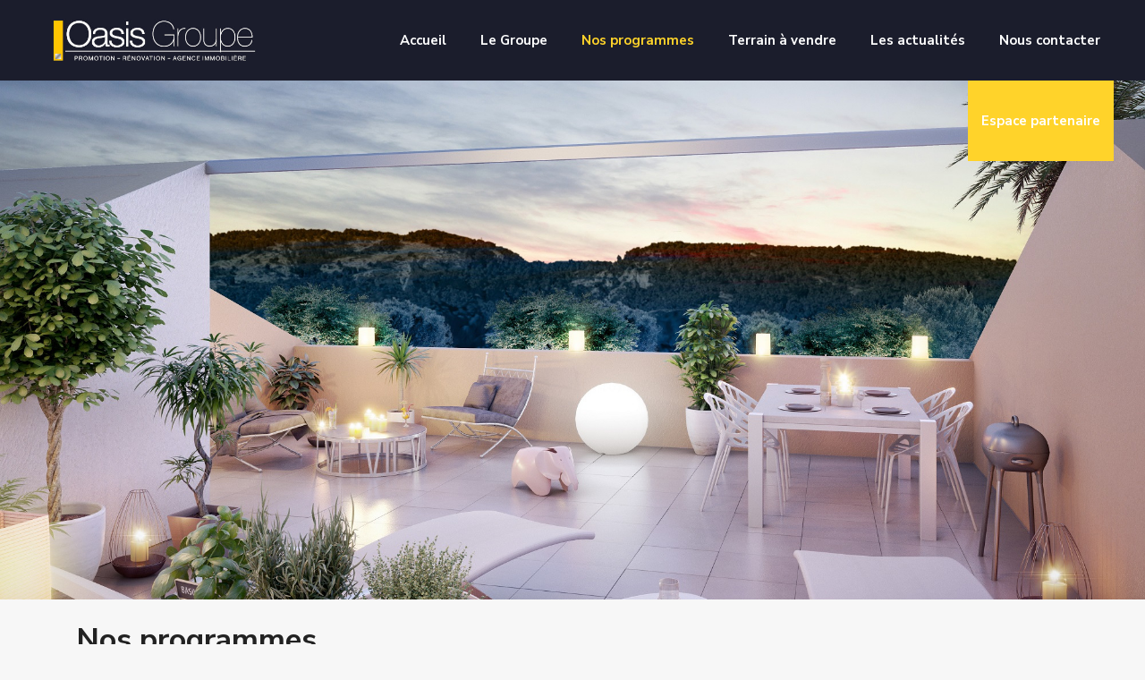

--- FILE ---
content_type: text/html; charset=UTF-8
request_url: https://www.oasisgroupe.com/nos-programmes/
body_size: 24625
content:
<!DOCTYPE html>
<html lang="fr-FR">
<head>
<meta charset="UTF-8" />
<meta name="viewport" content="width=device-width, initial-scale=1,user-scalable=no">
<link rel="pingback" href="https://www.oasisgroupe.com/xmlrpc.php" />
<meta name="google-signin-client_id" content="13759604714-0t7p0dh546nvkefuvt58ojmj6dcr82ld.apps.googleusercontent.com">
<meta name="google-signin-scope" content="https://www.googleapis.com/auth/analytics.readonly">
<title>Nos programmes &#8211; Oasis Groupe</title>
<meta name='robots' content='max-image-preview:large' />
<link rel='dns-prefetch' href='//fonts.googleapis.com' />
<link rel="alternate" type="application/rss+xml" title="Oasis Groupe &raquo; Flux" href="https://www.oasisgroupe.com/feed/" />
<link rel="alternate" type="application/rss+xml" title="Oasis Groupe &raquo; Flux des commentaires" href="https://www.oasisgroupe.com/comments/feed/" />
<link rel="alternate" title="oEmbed (JSON)" type="application/json+oembed" href="https://www.oasisgroupe.com/wp-json/oembed/1.0/embed?url=https%3A%2F%2Fwww.oasisgroupe.com%2Fnos-programmes%2F" />
<link rel="alternate" title="oEmbed (XML)" type="text/xml+oembed" href="https://www.oasisgroupe.com/wp-json/oembed/1.0/embed?url=https%3A%2F%2Fwww.oasisgroupe.com%2Fnos-programmes%2F&#038;format=xml" />
<style id='wp-img-auto-sizes-contain-inline-css' type='text/css'>
img:is([sizes=auto i],[sizes^="auto," i]){contain-intrinsic-size:3000px 1500px}
/*# sourceURL=wp-img-auto-sizes-contain-inline-css */
</style>
<style id='wp-emoji-styles-inline-css' type='text/css'>

	img.wp-smiley, img.emoji {
		display: inline !important;
		border: none !important;
		box-shadow: none !important;
		height: 1em !important;
		width: 1em !important;
		margin: 0 0.07em !important;
		vertical-align: -0.1em !important;
		background: none !important;
		padding: 0 !important;
	}
/*# sourceURL=wp-emoji-styles-inline-css */
</style>
<link rel='stylesheet' id='wp-block-library-css' href='https://www.oasisgroupe.com/wp-includes/css/dist/block-library/style.min.css?ver=7c28fcc2d6b44c464bec8ce82dac23ba' type='text/css' media='all' />
<style id='classic-theme-styles-inline-css' type='text/css'>
/*! This file is auto-generated */
.wp-block-button__link{color:#fff;background-color:#32373c;border-radius:9999px;box-shadow:none;text-decoration:none;padding:calc(.667em + 2px) calc(1.333em + 2px);font-size:1.125em}.wp-block-file__button{background:#32373c;color:#fff;text-decoration:none}
/*# sourceURL=/wp-includes/css/classic-themes.min.css */
</style>
<style id='global-styles-inline-css' type='text/css'>
:root{--wp--preset--aspect-ratio--square: 1;--wp--preset--aspect-ratio--4-3: 4/3;--wp--preset--aspect-ratio--3-4: 3/4;--wp--preset--aspect-ratio--3-2: 3/2;--wp--preset--aspect-ratio--2-3: 2/3;--wp--preset--aspect-ratio--16-9: 16/9;--wp--preset--aspect-ratio--9-16: 9/16;--wp--preset--color--black: #000000;--wp--preset--color--cyan-bluish-gray: #abb8c3;--wp--preset--color--white: #ffffff;--wp--preset--color--pale-pink: #f78da7;--wp--preset--color--vivid-red: #cf2e2e;--wp--preset--color--luminous-vivid-orange: #ff6900;--wp--preset--color--luminous-vivid-amber: #fcb900;--wp--preset--color--light-green-cyan: #7bdcb5;--wp--preset--color--vivid-green-cyan: #00d084;--wp--preset--color--pale-cyan-blue: #8ed1fc;--wp--preset--color--vivid-cyan-blue: #0693e3;--wp--preset--color--vivid-purple: #9b51e0;--wp--preset--gradient--vivid-cyan-blue-to-vivid-purple: linear-gradient(135deg,rgb(6,147,227) 0%,rgb(155,81,224) 100%);--wp--preset--gradient--light-green-cyan-to-vivid-green-cyan: linear-gradient(135deg,rgb(122,220,180) 0%,rgb(0,208,130) 100%);--wp--preset--gradient--luminous-vivid-amber-to-luminous-vivid-orange: linear-gradient(135deg,rgb(252,185,0) 0%,rgb(255,105,0) 100%);--wp--preset--gradient--luminous-vivid-orange-to-vivid-red: linear-gradient(135deg,rgb(255,105,0) 0%,rgb(207,46,46) 100%);--wp--preset--gradient--very-light-gray-to-cyan-bluish-gray: linear-gradient(135deg,rgb(238,238,238) 0%,rgb(169,184,195) 100%);--wp--preset--gradient--cool-to-warm-spectrum: linear-gradient(135deg,rgb(74,234,220) 0%,rgb(151,120,209) 20%,rgb(207,42,186) 40%,rgb(238,44,130) 60%,rgb(251,105,98) 80%,rgb(254,248,76) 100%);--wp--preset--gradient--blush-light-purple: linear-gradient(135deg,rgb(255,206,236) 0%,rgb(152,150,240) 100%);--wp--preset--gradient--blush-bordeaux: linear-gradient(135deg,rgb(254,205,165) 0%,rgb(254,45,45) 50%,rgb(107,0,62) 100%);--wp--preset--gradient--luminous-dusk: linear-gradient(135deg,rgb(255,203,112) 0%,rgb(199,81,192) 50%,rgb(65,88,208) 100%);--wp--preset--gradient--pale-ocean: linear-gradient(135deg,rgb(255,245,203) 0%,rgb(182,227,212) 50%,rgb(51,167,181) 100%);--wp--preset--gradient--electric-grass: linear-gradient(135deg,rgb(202,248,128) 0%,rgb(113,206,126) 100%);--wp--preset--gradient--midnight: linear-gradient(135deg,rgb(2,3,129) 0%,rgb(40,116,252) 100%);--wp--preset--font-size--small: 13px;--wp--preset--font-size--medium: 20px;--wp--preset--font-size--large: 36px;--wp--preset--font-size--x-large: 42px;--wp--preset--spacing--20: 0.44rem;--wp--preset--spacing--30: 0.67rem;--wp--preset--spacing--40: 1rem;--wp--preset--spacing--50: 1.5rem;--wp--preset--spacing--60: 2.25rem;--wp--preset--spacing--70: 3.38rem;--wp--preset--spacing--80: 5.06rem;--wp--preset--shadow--natural: 6px 6px 9px rgba(0, 0, 0, 0.2);--wp--preset--shadow--deep: 12px 12px 50px rgba(0, 0, 0, 0.4);--wp--preset--shadow--sharp: 6px 6px 0px rgba(0, 0, 0, 0.2);--wp--preset--shadow--outlined: 6px 6px 0px -3px rgb(255, 255, 255), 6px 6px rgb(0, 0, 0);--wp--preset--shadow--crisp: 6px 6px 0px rgb(0, 0, 0);}:where(.is-layout-flex){gap: 0.5em;}:where(.is-layout-grid){gap: 0.5em;}body .is-layout-flex{display: flex;}.is-layout-flex{flex-wrap: wrap;align-items: center;}.is-layout-flex > :is(*, div){margin: 0;}body .is-layout-grid{display: grid;}.is-layout-grid > :is(*, div){margin: 0;}:where(.wp-block-columns.is-layout-flex){gap: 2em;}:where(.wp-block-columns.is-layout-grid){gap: 2em;}:where(.wp-block-post-template.is-layout-flex){gap: 1.25em;}:where(.wp-block-post-template.is-layout-grid){gap: 1.25em;}.has-black-color{color: var(--wp--preset--color--black) !important;}.has-cyan-bluish-gray-color{color: var(--wp--preset--color--cyan-bluish-gray) !important;}.has-white-color{color: var(--wp--preset--color--white) !important;}.has-pale-pink-color{color: var(--wp--preset--color--pale-pink) !important;}.has-vivid-red-color{color: var(--wp--preset--color--vivid-red) !important;}.has-luminous-vivid-orange-color{color: var(--wp--preset--color--luminous-vivid-orange) !important;}.has-luminous-vivid-amber-color{color: var(--wp--preset--color--luminous-vivid-amber) !important;}.has-light-green-cyan-color{color: var(--wp--preset--color--light-green-cyan) !important;}.has-vivid-green-cyan-color{color: var(--wp--preset--color--vivid-green-cyan) !important;}.has-pale-cyan-blue-color{color: var(--wp--preset--color--pale-cyan-blue) !important;}.has-vivid-cyan-blue-color{color: var(--wp--preset--color--vivid-cyan-blue) !important;}.has-vivid-purple-color{color: var(--wp--preset--color--vivid-purple) !important;}.has-black-background-color{background-color: var(--wp--preset--color--black) !important;}.has-cyan-bluish-gray-background-color{background-color: var(--wp--preset--color--cyan-bluish-gray) !important;}.has-white-background-color{background-color: var(--wp--preset--color--white) !important;}.has-pale-pink-background-color{background-color: var(--wp--preset--color--pale-pink) !important;}.has-vivid-red-background-color{background-color: var(--wp--preset--color--vivid-red) !important;}.has-luminous-vivid-orange-background-color{background-color: var(--wp--preset--color--luminous-vivid-orange) !important;}.has-luminous-vivid-amber-background-color{background-color: var(--wp--preset--color--luminous-vivid-amber) !important;}.has-light-green-cyan-background-color{background-color: var(--wp--preset--color--light-green-cyan) !important;}.has-vivid-green-cyan-background-color{background-color: var(--wp--preset--color--vivid-green-cyan) !important;}.has-pale-cyan-blue-background-color{background-color: var(--wp--preset--color--pale-cyan-blue) !important;}.has-vivid-cyan-blue-background-color{background-color: var(--wp--preset--color--vivid-cyan-blue) !important;}.has-vivid-purple-background-color{background-color: var(--wp--preset--color--vivid-purple) !important;}.has-black-border-color{border-color: var(--wp--preset--color--black) !important;}.has-cyan-bluish-gray-border-color{border-color: var(--wp--preset--color--cyan-bluish-gray) !important;}.has-white-border-color{border-color: var(--wp--preset--color--white) !important;}.has-pale-pink-border-color{border-color: var(--wp--preset--color--pale-pink) !important;}.has-vivid-red-border-color{border-color: var(--wp--preset--color--vivid-red) !important;}.has-luminous-vivid-orange-border-color{border-color: var(--wp--preset--color--luminous-vivid-orange) !important;}.has-luminous-vivid-amber-border-color{border-color: var(--wp--preset--color--luminous-vivid-amber) !important;}.has-light-green-cyan-border-color{border-color: var(--wp--preset--color--light-green-cyan) !important;}.has-vivid-green-cyan-border-color{border-color: var(--wp--preset--color--vivid-green-cyan) !important;}.has-pale-cyan-blue-border-color{border-color: var(--wp--preset--color--pale-cyan-blue) !important;}.has-vivid-cyan-blue-border-color{border-color: var(--wp--preset--color--vivid-cyan-blue) !important;}.has-vivid-purple-border-color{border-color: var(--wp--preset--color--vivid-purple) !important;}.has-vivid-cyan-blue-to-vivid-purple-gradient-background{background: var(--wp--preset--gradient--vivid-cyan-blue-to-vivid-purple) !important;}.has-light-green-cyan-to-vivid-green-cyan-gradient-background{background: var(--wp--preset--gradient--light-green-cyan-to-vivid-green-cyan) !important;}.has-luminous-vivid-amber-to-luminous-vivid-orange-gradient-background{background: var(--wp--preset--gradient--luminous-vivid-amber-to-luminous-vivid-orange) !important;}.has-luminous-vivid-orange-to-vivid-red-gradient-background{background: var(--wp--preset--gradient--luminous-vivid-orange-to-vivid-red) !important;}.has-very-light-gray-to-cyan-bluish-gray-gradient-background{background: var(--wp--preset--gradient--very-light-gray-to-cyan-bluish-gray) !important;}.has-cool-to-warm-spectrum-gradient-background{background: var(--wp--preset--gradient--cool-to-warm-spectrum) !important;}.has-blush-light-purple-gradient-background{background: var(--wp--preset--gradient--blush-light-purple) !important;}.has-blush-bordeaux-gradient-background{background: var(--wp--preset--gradient--blush-bordeaux) !important;}.has-luminous-dusk-gradient-background{background: var(--wp--preset--gradient--luminous-dusk) !important;}.has-pale-ocean-gradient-background{background: var(--wp--preset--gradient--pale-ocean) !important;}.has-electric-grass-gradient-background{background: var(--wp--preset--gradient--electric-grass) !important;}.has-midnight-gradient-background{background: var(--wp--preset--gradient--midnight) !important;}.has-small-font-size{font-size: var(--wp--preset--font-size--small) !important;}.has-medium-font-size{font-size: var(--wp--preset--font-size--medium) !important;}.has-large-font-size{font-size: var(--wp--preset--font-size--large) !important;}.has-x-large-font-size{font-size: var(--wp--preset--font-size--x-large) !important;}
:where(.wp-block-post-template.is-layout-flex){gap: 1.25em;}:where(.wp-block-post-template.is-layout-grid){gap: 1.25em;}
:where(.wp-block-term-template.is-layout-flex){gap: 1.25em;}:where(.wp-block-term-template.is-layout-grid){gap: 1.25em;}
:where(.wp-block-columns.is-layout-flex){gap: 2em;}:where(.wp-block-columns.is-layout-grid){gap: 2em;}
:root :where(.wp-block-pullquote){font-size: 1.5em;line-height: 1.6;}
/*# sourceURL=global-styles-inline-css */
</style>
<link rel='stylesheet' id='contact-form-7-css' href='https://www.oasisgroupe.com/wp-content/plugins/contact-form-7/includes/css/styles.css?ver=6.1.4' type='text/css' media='all' />
<link rel='stylesheet' id='bootstrap.min-css' href='https://www.oasisgroupe.com/wp-content/themes/wpresidence/css/bootstrap.min.css?ver=1.0' type='text/css' media='all' />
<link rel='stylesheet' id='bootstrap-theme.min-css' href='https://www.oasisgroupe.com/wp-content/themes/wpresidence/css/bootstrap-theme.min.css?ver=1.0' type='text/css' media='all' />
<link rel='stylesheet' id='wpestate_style-css' href='https://www.oasisgroupe.com/wp-content/themes/wpresidence/style.css?ver=1.0' type='text/css' media='all' />
<style id='wpestate_style-inline-css' type='text/css'>

        body::after{
            position:absolute;
            width:0;
            height:0;
            overflow:hidden;
            z-index:-1; // hide images
            content:url(https://www.oasisgroupe.com/wp-content/uploads/2021/07/couple-login-modal-5.jpeg);   // load images
            }
        }
/*# sourceURL=wpestate_style-inline-css */
</style>
<link rel='stylesheet' id='wpestate-child-style-css' href='https://www.oasisgroupe.com/wp-content/themes/wpresidence-child/style.css?ver=1.0.0' type='text/css' media='all' />
<link rel='stylesheet' id='wpestate_media-css' href='https://www.oasisgroupe.com/wp-content/themes/wpresidence/css/my_media.css?ver=1.0.0' type='text/css' media='all' />
<link rel='stylesheet' id='wpestate-nunito-css' href='https://fonts.googleapis.com/css?family=Nunito+Sans%3A300%2C400%2C600%2C700%2C800%2C900&#038;subset=latin%2Clatin-ext&#038;ver=7c28fcc2d6b44c464bec8ce82dac23ba' type='text/css' media='all' />
<link rel='stylesheet' id='font-awesome-5.min-css' href='https://www.oasisgroupe.com/wp-content/themes/wpresidence/css/fontawesome/css/all.css?ver=7c28fcc2d6b44c464bec8ce82dac23ba' type='text/css' media='all' />
<link rel='stylesheet' id='fontello-css' href='https://www.oasisgroupe.com/wp-content/themes/wpresidence/css/fontello.min.css?ver=7c28fcc2d6b44c464bec8ce82dac23ba' type='text/css' media='all' />
<link rel='stylesheet' id='jquery.ui.theme-css' href='https://www.oasisgroupe.com/wp-content/themes/wpresidence/css/jquery-ui.min.css?ver=7c28fcc2d6b44c464bec8ce82dac23ba' type='text/css' media='all' />
<link rel='stylesheet' id='wpestate_leaflet_css-css' href='https://www.oasisgroupe.com/wp-content/themes/wpresidence/js/openstreet/leaflet.css?ver=1.0.0' type='text/css' media='all' />
<link rel='stylesheet' id='wpestate_leaflet_css_markerCluster-css' href='https://www.oasisgroupe.com/wp-content/themes/wpresidence/js/openstreet/MarkerCluster.css?ver=1.0.0' type='text/css' media='all' />
<link rel='stylesheet' id='wpestate_leaflet_css_markerCluster_default-css' href='https://www.oasisgroupe.com/wp-content/themes/wpresidence/js/openstreet/MarkerCluster.Default.css?ver=1.0.0' type='text/css' media='all' />
<script type="text/javascript" src="https://www.oasisgroupe.com/wp-includes/js/jquery/jquery.min.js?ver=3.7.1" id="jquery-core-js"></script>
<script type="text/javascript" src="https://www.oasisgroupe.com/wp-includes/js/jquery/jquery-migrate.min.js?ver=3.4.1" id="jquery-migrate-js"></script>
<script type="text/javascript" src="https://www.oasisgroupe.com/wp-content/themes/wpresidence/js/modernizr.custom.62456.js?ver=1.0.0" id="modernizr.custom.62456-js"></script>
<link rel="https://api.w.org/" href="https://www.oasisgroupe.com/wp-json/" /><link rel="alternate" title="JSON" type="application/json" href="https://www.oasisgroupe.com/wp-json/wp/v2/pages/17886" /><link rel="EditURI" type="application/rsd+xml" title="RSD" href="https://www.oasisgroupe.com/xmlrpc.php?rsd" />

<link rel="canonical" href="https://www.oasisgroupe.com/nos-programmes/" />
<link rel='shortlink' href='https://www.oasisgroupe.com/?p=17886' />
<style type='text/css'>.control_tax_sh:hover,.mobile_agent_area_wrapper .agent_detail i,.places_type_2_listings_no,.search_wr_6.with_search_form_float .adv_search_tab_item.active:before,.payment-container .perpack,.return_woo_button,.user_loged .wpestream_cart_counter_header,.woocommerce #respond input#submit,.woocommerce a.button,.woocommerce button.button,.woocommerce input.button,.contact_close_button,#send_direct_bill,.carousel-indicators .active,.featured_property_type1 .featured_prop_price,.theme_slider_wrapper.theme_slider_2 .theme-slider-price,.submit_listing,.wpresidence_button.agency_contact_but,.developer_contact_button.wpresidence_button,.advanced_search_sidebar .filter_menu li:hover,.term_bar_item:hover:after,.term_bar_item.active_term:after,.schedule_meeting,.agent_unit_button:hover,.acc_google_maps,.unit_type3_details,#compare_close_modal,#compare_close,.adv_handler,.agency_taxonomy a:hover,.share_unit,.wpresidence_button.agency_contact_but,.developer_contact_button.wpresidence_button,.property_listing.property_unit_type1 .featured_div,.featured_property_type2 .featured_prop_price,.unread_mess,.woocommerce #respond input#submit.alt,.woocommerce a.button.alt,.woocommerce button.button.alt,.woocommerce input.button.alt,.slider-property-status,.wpestate_term_list span,.term_bar_item.active_term,.term_bar_item.active_term:hover,.wpestate_search_tab_align_center .adv_search_tab_item.active:before,.adv_search_tab_item.active,.wpestate_theme_slider_contact_agent,.carousel-control-theme-prev,.carousel-control-theme-next,.wpestream_cart_counter_header_mobile,.wpestream_cart_counter_header,.filter_menu li:hover,.wp-block-search .wp-block-search__button,.arrow_class_sideways button.slick-prev.slick-arrow:hover, .arrow_class_sideways button.slick-next.slick-arrow:hover,.slider_container button:hover{background-color: #ffd32a;}.action_tag_wrapper,.ribbon-inside{background-color: #ffd32ad9;}.header_transparent .customnav .header_phone svg, .header_transparent .customnav .submit_action svg,.customnav.header_type5 .submit_action svg,.submit_action svg,.header_transparent .customnav .submit_action svg,.agent_sidebar_mobile svg, .header_phone svg,.listing_detail svg, .property_features_svg_icon{fill: #ffd32a;}#tab_prpg li{border-right: 1px solid #ffd32a;}.submit_container #aaiu-uploader{border-color: #ffd32a!important;}.comment-form #submit:hover,.shortcode_contact_form.sh_form_align_center #btn-cont-submit_sh:hover,.single-content input[type="submit"]:hover,.agent_contanct_form input[type="submit"]:hover,.wpresidence_button:hover{border-color: #ffd32a;background-color: transparent;}.form-control:focus,.form-control.open {border: 1px solid transparent;}.page-template-front_property_submit #modal_login_wrapper .form-control:focus,.dropdown-menu,.form-control:focus,.form-control.open {box-shadow: inset 0 0px 1px rgb(0 0 0 / 8%), 0 0 8px #ffd32a20;-webkit-box-shadow: inset 0 0px 1px rgb(0 0 0 / 8%), 0 0 8px #ffd32a20;}.developer_taxonomy a:hover,.wpresidence_button.agency_contact_but,.developer_contact_button.wpresidence_button,.wpresidence_button,.comment-form #submit,.shortcode_contact_form.sh_form_align_center #btn-cont-submit_sh:hover,.menu_user_picture{border-color: #ffd32a;}.share_unit:after {content: " ";border-top: 8px solid #ffd32a;}blockquote{ border-left: 2px solid #ffd32a;}.no_more_list{color:#fff!important;border: 1px solid #ffd32a;}.mobile-trigger-user .menu_user_picture{border: 2px solid #ffd32a;}.openstreet_price_marker_on_click_parent .wpestate_marker:before, .wpestate_marker.openstreet_price_marker_on_click:before,.wpestate_marker.openstreet_price_marker:hover:before,.hover_z_pin:before{border-top: 6px solid #ffd32a!important;}form.woocommerce-checkout{border-top: 3px solid #ffd32a;}.woocommerce-error,.woocommerce-info,.woocommerce-message {border-top-color: #ffd32a;}.openstreet_price_marker_on_click_parent .wpestate_marker, .wpestate_marker.openstreet_price_marker_on_click,.wpestate_marker.openstreet_price_marker:hover,.hover_z_pin,.pagination > .active > a,.pagination > .active > span,.pagination > .active > a:hover,.pagination > .active > span:hover,.pagination > .active > a:focus,.pagination > .active > span:focus,.developer_taxonomy a:hover,.lighbox-image-close-floor,.lighbox-image-close,.results_header,.ll-skin-melon td .ui-state-active,.ll-skin-melon td .ui-state-hover,#adv-search-header-3,#tab_prpg>ul,.wpcf7-form input[type="submit"],.adv_results_wrapper #advanced_submit_2,.wpb_btn-info,#slider_enable_map:hover,#slider_enable_street:hover,#slider_enable_slider:hover,#colophon .social_sidebar_internal a:hover,#primary .social_sidebar_internal a:hover,.ui-widget-header,.slider_control_left,.slider_control_right,#slider_enable_slider.slideron,#slider_enable_street.slideron,#slider_enable_map.slideron,#primary .social_sidebar_internal a:hover,#adv-search-header-mobile,#adv-search-header-1,.featured_second_line,.wpb_btn-info,.ui-menu .ui-state-focus{background-color: #ffd32a!important;}.single-content input[type="submit"],.agent_contanct_form input[type="submit"],.comment-form #submit,.wpresidence_button{background-color: #ffd32a;}.ui-state-active, .ui-widget-content .ui-state-active,.tax_active{background-image: none!important;background: #ffd32a!important;}.agent_unit_button:hover{background-image: linear-gradient(to right, #ffd32a 50%, #fff 50%);}.agent_unit_button:hover{background-image: -webkit-gradient(linear, left top, right top, color-stop(50%, #ffd32a ), color-stop(50%, #fff));}.agent_unit_button:hover{color:#ffffff!important;}.wpresidence_button,.comment-form #submit{background-image:linear-gradient(to right, transparent 50%, #ffd32a 50%);}.wpresidence_button,.comment-form #submit{background-image: -webkit-gradient(linear, left top, right top, color-stop(50%, transparent), color-stop(50%,#ffd32a ));}.wpresidence_button_inverse {color: #ffd32a;background-color: #ffffff;background-image: -webkit-gradient(linear, left top, right top, color-stop(50%, #ffd32a), color-stop(50%, #ffffff));background-image: linear-gradient(to right, #ffd32a 50%, #ffffff 50%);}.wpresidence_button.wpresidence_button_inverse:hover{color:#ffffff!important;}.propery_price4_grid .price_label,.property_address_type1_wrapper .fas,.listing_detail svg,.property_features_svg_icon,#google_developer_location:hover,.newsletter_input:hover,.property_listing.property_unit_type2 .featured_div:before,.form-control.open .sidebar_filter_menu,#advanced_submit_shorcode:hover,.acc_google_maps:hover,.wpresidence_button:hover,.slider_control_right:hover,.slider_control_left:hover,.comment-form #submit:hover,.wpb_btn-info:hover,.submit_action:hover,.unit_type3_details:hover,.directory_slider #property_size,.directory_slider #property_lot_size,.directory_slider #property_rooms,.directory_slider #property_bedrooms,.directory_slider #property_bathrooms,.header_5_widget_icon,input[type="checkbox"]:checked:before,.testimonial-slider-container .slick-prev.slick-arrow:hover, .testimonial-slider-container .slick-next.slick-arrow:hover,.testimonial-slider-container .slick-dots li.slick-active button:before,.slider_container .slick-dots li button::before,.slider_container .slick-dots li.slick-active button:before,.single-content p a:hover,.agent_unit_social a:hover,.featured_prop_price .price_label,.featured_prop_price .price_label_before,.compare_item_head .property_price,#grid_view:hover,#list_view:hover,#primary a:hover,.front_plan_row:hover,.adv_extended_options_text,.slider-content h3 a:hover,.agent_unit_social_single a:hover ,.adv_extended_options_text:hover ,.breadcrumb a:hover , .property-panel h4:hover,.featured_article:hover .featured_article_right,#contactinfobox,.featured_property:hover h2 a,.blog_unit:hover h3 a,.blog_unit_meta .read_more:hover,.blog_unit_meta a:hover,.agent_unit:hover h4 a,.listing_filter_select.open .filter_menu_trigger,.wpestate_accordion_tab .ui-state-active a,.wpestate_accordion_tab .ui-state-active a:link,.wpestate_accordion_tab .ui-state-active a:visited,.theme-slider-price, .agent_unit:hover h4 a,.meta-info a:hover,.widget_latest_price,#colophon a:hover, #colophon li a:hover,.price_area, .property_listing:hover h4 a,a:hover, a:focus, .top_bar .social_sidebar_internal a:hover,.featured_prop_price,.user_menu,.user_loged i,#access .current-menu-item >a, #access .current-menu-parent>a, #access .current-menu-ancestor>a,.social-wrapper a:hover i,.agency_unit_wrapper .social-wrapper a i:hover,.property_ratings i,.listing-review .property_ratings i,.term_bar_item:hover,.agency_social i:hover,.inforoom_unit_type4 span,.infobath_unit_type4 span,.infosize_unit_type4 span,.propery_price4_grid,.pagination>li>a,.pagination>li>span,.wpestate_estate_property_details_section i.fa-check, #tab_prpg i.fa-check,.property-panel i.fa-check,.single-estate_agent .developer_taxonomy a,.starselected_click, .starselected,.icon-fav-off:hover,.icon-fav-on,.page-template-front_property_submit .navigation_container a.active,.property_listing.property_unit_type3 .icon-fav.icon-fav-on:before,#infobox_title:hover, .info_details a:hover,.company_headline a:hover i,.header_type5 #access .sub-menu .current-menu-item >a,.empty_star:hover:before,.property_listing.property_unit_type4 .compare-action:hover,.property_listing.property_unit_type4 .icon-fav-on,.property_listing.property_unit_type4 .share_list:hover,.property_listing.property_unit_type2 .share_list:hover,.compare-action:hover,.property_listing.property_unit_type2 .compare-action:hover,.propery_price4_grid span,.wpresidence_slider_price,.sections__nav-item,.section_price,.showcoupon, .listing_unit_price_wrapper, .form-control.open .filter_menu_trigger, .blog2v:hover h4 a, .prop_social .share_unit a:hover, .prop_social .share_unit a:hover:after, #add_favorites.isfavorite, #add_favorites.isfavorite i, .pack-price_sh, .property_slider2_wrapper a:hover h2, .agent_contanct_form_sidebar .agent_position, .arrow_class_sideways button.slick-prev.slick-arrow, .arrow_class_sideways button.slick-next.slick-arrow, button.slick-prev.slick-arrow,button.slick-next.slick-arrow, .half_map_controllers_wrapper i{color: #ffd32a;}.header_type5 #access .current-menu-item >a,.header_type5 #access .current-menu-parent>a,.header_type5 #access .current-menu-ancestor>a{color: #fff!important;}.social_email:hover,.share_facebook:hover,#print_page:hover, .prop_social a:hover i,.single_property_action:hover,.share_tweet:hover,.agent_unit_button,#amount_wd, #amount,#amount_mobile,#amount_sh,.mobile-trigger-user:hover i, .mobile-trigger:hover i,.mobilemenu-close-user:hover, .mobilemenu-close:hover,.header_type5 #access .sub-menu .current-menu-item >a,.customnav.header_type5 #access .current-menu-ancestor>a,.icon-fav-on,.property_listing.property_unit_type3 .icon-fav.icon-fav-on:before,.property_listing.property_unit_type3 .share_list:hover:before,.property_listing.property_unit_type3 .compare-action:hover:before,.agency_socialpage_wrapper i:hover,.advanced_search_sidebar #amount_wd,.section_price,.sections__nav-item,.icon_selected{color: #ffd32a!important;}.featured_article_title{border-top: 3px solid #ffd32a!important;}.carousel-indicators .active,.featured_agent_listings.wpresidence_button,.agent_unit_button,.adv_search_tab_item.active,.scrollon,.single-estate_agent .developer_taxonomy a{border: 1px solid #ffd32a;}#tab_prpg li{border-right: 1px solid #ffffff;}.testimonial-slider-container .slick-dots li button::before { color: #ffd32a;}.testimonial-slider-container .slick-dots li.slick-active button:before {opacity: .75;color: #ffd32a !important;}.submit_listing{border-color: #ffd32a;background-image: -webkit-gradient(linear, left top, right top, color-stop(50%, transparent), color-stop(50%, #ffd32a));background-image: linear-gradient(to right, transparent 50%, #ffd32a 50%);}a.submit_listing:hover {color: #ffd32a;border-color: #ffd32a;}.info_details .infocur,.info_details .prop_pricex,.propery_price4_grid span,.subunit_price,.featured_property.featured_property_type3 .featured_secondline .featured_prop_price,.featured_property.featured_property_type3 .featured_secondline .featured_prop_price .price_label,.preview_details,.preview_details .infocur,.radius_wrap:after,.unit_details_x:hover,.property_slider2_info_price,.featured_prop_type5 .featured_article_label{color: #00002b;}.unit_details_x:hover{background:transparent;}.developer_taxonomy a,.unit_details_x a,.unit_details_x,.unit_details_x:hover,.adv_search_tab_item{border: 1px solid #00002b;}.wpresidence_button.developer_contact_button:hover,.wpresidence_button.agency_contact_but:hover{ border: 1px solid #00002b!important;}.wpresidence_button.developer_contact_button:hover,.wpresidence_button.agency_contact_but:hover{background-color: #00002b!important;}.unit_details_x a,.unit_details_x{background-image: -webkit-gradient(linear, left top, right top, color-stop(50%, transparent), color-stop(50%, #00002b));background-image: linear-gradient(to right, transparent 50%, #00002b 50%);} .page-template-user_dashboard_add .wpresidence_button:hover{color:white;}.developer_taxonomy a,.agent_card_my_listings,.agency_taxonomy a,.unit_details_x,.col-md-4 > .agent_unit .agent_card_my_listings,.agent_card_my_listings,.menu_label,.adv_search_tab_item,.wpestate_marker.sales{background-color: #00002b;}.wpestate_marker.sales:before {border-top: 6px solid #00002b;}.property_title_label,.featured_div{background-color: #00002bd9;}.fixed_header.header_transparent .header_wrapper,.header_transparent .header_wrapper.navbar-fixed-top.customnav,.header_wrapper ,.master_header,.customnav,.header5_bottom_row_wrapper{background-color: #1b1d2c}.header_type5 .submit_action svg,.header5_user_wrap .header_phone svg, .header5_user_wrap {fill: #ffffff;}.header5_user_wrap .header_phone a,.header_phone a,.customnav.header_type5 #access .menu-main-menu-container>ul>li>a,.header_type5 #access .menu-main-menu-container>ul>li>a,#header4_footer,#header4_footer .widget-title-header4,#header4_footer a,#access ul.menu >li>a{color: #ffffff;}.menu_user_picture{border-color:#ffffff;}.navicon:before,.navicon:after,.navicon{background: #ffffff; }.customnav.header_type5 #access .menu-main-menu-container>ul>li:hover>a,.header_type5 #access .menu-main-menu-container>ul>li:hover>a,#access .menu li:hover>a,.header_type3_menu_sidebar #access .menu li:hover>a,.header_type3_menu_sidebar #access .menu li:hover>a:active,.header_type3_menu_sidebar #access .menu li:hover>a:focus,.customnav #access ul.menu >li>a:hover,#access ul.menu >li>a:hover,.hover_type_3 #access .menu > li:hover>a,.hover_type_4 #access .menu > li:hover>a,.hover_type_6 #access .menu > li:hover>a,.header_type5 #access .menu li:hover>a,.header_type5 #access .menu li:hover>a:active,.header_type5 #access .menu li:hover>a:focus,.customnav.header_type5 #access .menu li:hover>a,.customnav.header_type5 #access .menu li:hover>a:active,.customnav.header_type5 #access .menu li:hover>a:focus,.header5_bottom_row_wrapper #access .sub-menu .current-menu-item >a,#access ul.menu .current-menu-item >a,#access .menu li:hover>a:active, #access .menu li:hover>a:focus{color: #1b1d2c;}.hover_type_5 #access .menu > li:hover>a {border-bottom: 3px solid #1b1d2c;}.header_transparent .customnav .hover_type_6 #access .menu > li:hover>a,.hover_type_6 #access .menu > li:hover>a {border: 2px solid #1b1d2c;}.header_transparent .master_header_sticky .hover_type_2 #access .menu > li:hover>a:before,.hover_type_2 #access .menu > li:hover>a:before {border-top: 3px solid #1b1d2c;} .header_transparent .customnav #access ul.menu >li>a:hover,.customnav.header_type5 #access .menu li:hover>a{ color: #1b1d2c!important;}#access .current-menu-item,#access ul.menu .current-menu-item >a{color: #ffd32a;}.alalx223, .header_type3_menu_sidebar .menu > li:hover,.hover_type_3 #access .menu > li:hover>a,.hover_type_4 #access .menu > li:hover>a {background: #ffd32a!important;}.customnav .header_phone a, .header_transparent .customnav .header_phone a,.customnav.header_type5 #access .menu-main-menu-container>ul>li>a,.customnav #access ul.menu >li>a{color: #ffffff;}.header_transparent .customnav .header_phone svg{fill: #ffffff;} .customnav .menu_user_picture{border-color:#ffffff;}.header_transparent .customnav #access ul.menu >li>a{color: #ffffff;}.customnav .navicon:before,.customnav .navicon:after,.customnav .navicon{background: #ffffff;}.pagination > li > a,.pagination > li > span,.single-content p a,.featured_article:hover h2 a,.user_dashboard_listed a,.blog_unit_meta .read_more,.slider-content .read_more,.blog2v .read_more,.breadcrumb .active,.unit_more_x a, .unit_more_x,#login_trigger_modal{color: #ffd32a;}.single-content p a,.contact-wrapper p a{color: #ffd32a!important;}#colophon {background-color: #00002b;}.top_bar_wrapper{background-color:#b9915b;}.top_bar,.top_bar a{color:#ffffff;}.with_search_form_float #advanced_submit_2:hover,.with_search_form_float #advanced_submit_3:hover, .with_search_form_float .adv-search-1 .wpresidence_button, .adv_handler:hover,.with_search_form_float .wpresidence_button.advanced_submit_4:hover{color: #fff;}.submit_container #aaiu-uploader:hover,.row_user_dashboard .wpresidence_button:hover,.with_search_form_float #advanced_submit_3:hover, .with_search_form_float .adv-search-1 .wpresidence_button:hover,.with_search_form_float .wpresidence_button.advanced_submit_4:hover{background-color: #00002b!important;border-color: #00002b!important;}.wpestate_dashboard_content_wrapper .wpresidence_button:hover{background-color: #00002b!important;}.woo_pay_submit:hover, .woo_pay:hover,.wpestate_crm_lead_actions .btn-group>.btn:active, .wpestate_crm_lead_actions .btn-group>.btn:focus, .wpestate_crm_lead_actions .btn-group>.btn:hover,.wpestate_crm_lead_actions .btn-default:focus, .wpestate_crm_lead_actions .btn-default:hover,.wpresidence_button.mess_send_reply_button:hover,.wpresidence_button.mess_send_reply_button2:hover,#floor_submit:hover,#register_agent:hover,#update_profile_agency:hover,#update_profile_developer:hover,.wpresidence_success:hover,#update_profile:hover,#search_form_submit_1:hover,.view_public_profile:hover,#google_developer_location:hover,.wpresidence_button.add_custom_parameter:hover,.wpresidence_button.remove_parameter_button:hover,.wpresidence_button.view_public_profile:hover,.property_dashboard_action .btn-default:hover,.property_dashboard_action .btn-group.open .dropdown-toggle.active,.property_dashboard_action .btn-group.open .dropdown-toggle:focus,.property_dashboard_action .btn-group.open .dropdown-toggle:hover,.property_dashboard_action .btn-group.open .dropdown-toggle:active,.property_dashboard_action .btn-group.open .dropdown-toggle,.carousel-control-theme-prev:hover,.carousel-control-theme-next:hover,.wpestate_theme_slider_contact_agent:hover,.slider_container button:hover,.page-template-user_dashboard_add .wpresidence_button:hover,#change_pass:hover,#register_agent:hover,#update_profile_agency:hover,#update_profile_developer:hover,.wpresidence_success:hover,#update_profile:hover,#search_form_submit_1:hover,.view_public_profile:hover,#google_developer_location:hover,#delete_profile:hover,#aaiu-uploader:hover,.wpresidence_button.add_custom_parameter:hover,.wpresidence_button.remove_parameter_button:hover,.wpresidence_button.view_public_profile:hover,#advanced_submit_2:hover{background-color: #00002b;}.wpestate_dashboard_content_wrapper .wpresidence_button:hover,.wpresidence_button.mess_send_reply_button:hover,.wpresidence_button.mess_send_reply_button2:hover,#floor_submit:hover,#register_agent:hover,#update_profile_agency:hover,#update_profile_developer:hover,.wpresidence_success:hover,#update_profile:hover,#search_form_submit_1:hover,.view_public_profile:hover,#google_developer_location:hover,#delete_profile:hover,#aaiu-uploader:hover,.wpresidence_button.add_custom_parameter:hover,.wpresidence_button.remove_parameter_button:hover,.wpresidence_button.view_public_profile:hover,.property_dashboard_action .btn-default:hover,.property_dashboard_action .btn-group.open .dropdown-toggle.active,.property_dashboard_action .btn-group.open .dropdown-toggle:focus,.property_dashboard_action .btn-group.open .dropdown-toggle:hover,.property_dashboard_action .btn-group.open .dropdown-toggle:active,.property_dashboard_action .btn-group.open .dropdown-toggle{border-color: #00002b;}.acc_google_maps:hover,.schedule_meeting:hover,.twitter_wrapper,.slider_control_right:hover,.slider_control_left:hover,.wpb_btn-info:hover,.unit_type3_details:hover{background-color: #00002b!important;}.wpestate_crm_lead_actions .btn-group>.btn:active, .wpestate_crm_lead_actions .btn-group>.btn:focus, .wpestate_crm_lead_actions .btn-group>.btn:hover,.wpestate_crm_lead_actions .btn-default:focus, .wpestate_crm_lead_actions .btn-default:hover,.header5_bottom_row_wrapper .submit_listing:hover {border: 2px solid #00002b!important;}.no_more_list:hover{background-color: #fff!important;border: 1px solid #00002b;color:#00002b!important;}.icon_selected,.featured_prop_label{color: #00002b!important;}.page-template-user_dashboard_add .wpresidence_button:hover,#change_pass:hover,#register_agent:hover,#update_profile_agency:hover,#update_profile_developer:hover,.wpresidence_success:hover,#update_profile:hover,#search_form_submit_1:hover,.view_public_profile:hover,#google_developer_location:hover,#delete_profile:hover,.wpresidence_button.add_custom_parameter:hover,.wpresidence_button.remove_parameter_button:hover,.wpresidence_button.view_public_profile:hover{border: 1px solid #00002b;}.header_transparent a.submit_listing:hover{border-color: #00002b;background-image: -webkit-gradient(linear, left top, right top, color-stop(50%, #00002b), color-stop(50%, #ffd32a));background-image: linear-gradient(to right, #00002b 50%, #ffd32a 50%);}.mobile_header {background-color: #1b1d2c;}.mobilemenu-close-user, .mobilemenu-close, .mobile_header i{color: #ffd32a;} .mobilex-menu, .snap-drawer { background-color: #1b1d2c ;}.contact_page_company_details .contact_detail span {min-width: 95px;}.hover_type_4 #access .menu>li:hover>a {color: #fff;}.menu_partenaire {color:#1b1d2c;background-color:#ffd32a;}.header_type1.header_center #access {max-width:1200px;}.logo img {max-height: 65px;max-width: 275px;}.contact_form {background-color: rgba(255, 255, 255, 0.9);padding:50px;}.contact_form label, .contact_form input {width:100%;}.wpestate_header_image {background-color:#fff;}.meta-info {display:none;}#property_reviews_area {display:none;}.property_agent_wrapper {display:none;}.with_search_form_float .adv-search-1-close-extended, .with_search_form_float .adv-search-1-close {transform:none;}#add_favorites {display:none;}.adv3-holder{background-color: #fff4f4a8;} #search_wrapper.with_search_form_float #search_wrapper_color{background-color: #fff4f4;}#search_wrapper {background:transparent;}.search_wr_5 h3,#search_wrapper.with_search_form_float,#search_wrapper.with_search_form_float #amount,#search_wrapper.with_search_form_float .adv_extended_options_text i,#search_wrapper.with_search_form_float .adv_extended_options_text,#search_wrapper.with_search_form_float .extended_search_checker label,#search_wrapper.with_search_form_float .adv_search_slider label,#search_wrapper.with_search_form_float .adv_extended_options_text{color: #ffffff;}#search_wrapper.with_search_form_float #search_wrapper #amount,#search_wrapper.with_search_form_float .adv_search_slider #amount,#search_wrapper.with_search_form_float .adv6-holder .adv_search_slider p label,#search_wrapper.with_search_form_float .adv6-holder .adv_search_slider p span,#search_wrapper.with_search_form_float #amount_wd {color: #ffffff!important;}#search_wrapper.with_search_form_float #search_wrapper_color{opacity: 0.3;}#primary .widget-container.featured_sidebar{padding:0px;}</style><meta name="generator" content="Elementor 3.34.1; settings: css_print_method-external, google_font-enabled, font_display-auto">
<style type="text/css">.recentcomments a{display:inline !important;padding:0 !important;margin:0 !important;}</style>			<style>
				.e-con.e-parent:nth-of-type(n+4):not(.e-lazyloaded):not(.e-no-lazyload),
				.e-con.e-parent:nth-of-type(n+4):not(.e-lazyloaded):not(.e-no-lazyload) * {
					background-image: none !important;
				}
				@media screen and (max-height: 1024px) {
					.e-con.e-parent:nth-of-type(n+3):not(.e-lazyloaded):not(.e-no-lazyload),
					.e-con.e-parent:nth-of-type(n+3):not(.e-lazyloaded):not(.e-no-lazyload) * {
						background-image: none !important;
					}
				}
				@media screen and (max-height: 640px) {
					.e-con.e-parent:nth-of-type(n+2):not(.e-lazyloaded):not(.e-no-lazyload),
					.e-con.e-parent:nth-of-type(n+2):not(.e-lazyloaded):not(.e-no-lazyload) * {
						background-image: none !important;
					}
				}
			</style>
			<link rel="icon" href="https://www.oasisgroupe.com/wp-content/uploads/2023/04/favicon-oasis-36x36.jpg" sizes="32x32" />
<link rel="icon" href="https://www.oasisgroupe.com/wp-content/uploads/2023/04/favicon-oasis.jpg" sizes="192x192" />
<link rel="apple-touch-icon" href="https://www.oasisgroupe.com/wp-content/uploads/2023/04/favicon-oasis.jpg" />
<meta name="msapplication-TileImage" content="https://www.oasisgroupe.com/wp-content/uploads/2023/04/favicon-oasis.jpg" />
</head>

<body class="wp-singular page-template page-template-property_list page-template-property_list-php page page-id-17886 wp-theme-wpresidence wp-child-theme-wpresidence-child using-wpresidence-template elementor-default elementor-kit-19366">


<div class="mobilewrapper" id="mobilewrapper_links">
    <div class="snap-drawers">
        <!-- Left Sidebar-->
        <div class="snap-drawer snap-drawer-left">
            <div class="mobilemenu-close"><i class="fas fa-times"></i></div>
            <ul id="menu-main-menu" class="mobilex-menu"><li id="menu-item-19365" class="menu-item menu-item-type-post_type menu-item-object-page menu-item-home menu-item-19365"><a href="https://www.oasisgroupe.com/">Accueil</a></li>
<li id="menu-item-19387" class="menu-item menu-item-type-post_type menu-item-object-page menu-item-19387"><a href="https://www.oasisgroupe.com/le-groupe/">Le Groupe</a></li>
<li id="menu-item-19362" class="menu-item menu-item-type-post_type menu-item-object-page menu-item-19362"><a href="https://www.oasisgroupe.com/nos-programmes/">Nos programmes</a></li>
<li id="menu-item-19688" class="menu-item menu-item-type-post_type menu-item-object-page menu-item-19688"><a href="https://www.oasisgroupe.com/terrain-a-vendre/">Terrain à vendre</a></li>
<li id="menu-item-20106" class="menu-item menu-item-type-post_type menu-item-object-page menu-item-20106"><a href="https://www.oasisgroupe.com/le-blog/">Les actualités</a></li>
<li id="menu-item-19557" class="menu-item menu-item-type-post_type menu-item-object-page current-menu-item page_item page-item-19549 current_page_item menu-item-19557"><a href="https://www.oasisgroupe.com/nous-contacter/" aria-current="page">Nous contacter</a></li>
<li id="menu-item-19425" class="menu_partenaire menu-item menu-item-type-custom menu-item-object-custom menu-item-19425"><a target="_blank" href="https://prod.aws.immodesk.fr/espace-partenaire-v2/#!/login">Espace partenaire</a></li>
</ul>        </div>
    </div>
</div>


<div class="mobilewrapper-user" id="mobilewrapperuser">
    <div class="snap-drawers">
        <!-- Left Sidebar-->
        <div class="snap-drawer snap-drawer-right">
            <div class="mobilemenu-close-user"><i class="fas fa-times"></i></div>
      
            
                
                        <div class="login_sidebar">
                            <h3  id="login-div-title-mobile">Login</h3>
                            <div class="login_form" id="login-div_mobile">
                                <div class="loginalert" id="login_message_area_mobile" > </div>

                                <input type="text" class="form-control" name="log" id="login_user_mobile" autofocus placeholder="Username"/>
                                <div class="password_holder"><input type="password" class="form-control" name="pwd" id="login_pwd_mobile" placeholder="Password"/>
                                    <i class=" far fa-eye-slash show_hide_password"></i>
                                </div>
                                <input type="hidden" name="loginpop" id="loginpop_wd_mobile" value="0">
                                <input type="hidden" id="security-login-mobile" name="security-login-mobile" value="784218750c-1768763595">
     
                                <button class="wpresidence_button" id="wp-login-but-mobile">Login</button>
                                <div class="login-links">
                                    <a href="#" id="widget_register_mobile">Need an account? Register here!</a>
                                    <a href="#" id="forgot_pass_mobile">Forgot Password?</a>
                                                                    </div>    
                           </div>

                            <h3   id="register-div-title-mobile">Register</h3>
                            <div class="login_form" id="register-div-mobile">

                                <div class="loginalert" id="register_message_area_mobile" ></div>
                                <input type="text" name="user_login_register" id="user_login_register_mobile" class="form-control" autofocus  placeholder="Username"/>
                                <input type="email" name="user_email_register" id="user_email_register_mobile" class="form-control" placeholder="Email"  />

                                                                
                                <select id="new_user_type_mobile" name="new_user_type_mobile" class="form-control" ><option value="0">Select User Type</option></select>                               
                                

                                <input type="checkbox" name="terms" id="user_terms_register_mobile" />
                                <label id="user_terms_register_mobile_label" for="user_terms_register_mobile">I agree with <a href="https://www.oasisgroupe.com/conditions-generales-dutilisation/ " target="_blank" id="user_terms_register_mobile_link">terms &amp; conditions</a> </label>
                                
                                                                
                                                                    <p id="reg_passmail_mobile">A password will be e-mailed to you</p>
                                
                                   
                                <input type="hidden" id="security-register-mobile" name="security-register-mobile" value="fc3684a692-1768763595">
      
                                <button class="wpresidence_button" id="wp-submit-register_mobile" >Register</button>
                                <div class="login-links">
                                    <a href="#" id="widget_login_mobile">Back to Login</a>                       
                                </div>   
                            </div>

                            <h3  id="forgot-div-title-mobile">Reset Password</h3>
                            <div class="login_form" id="forgot-pass-div-mobile">
                                <div class="loginalert" id="forgot_pass_area_mobile"></div>
                                <div class="loginrow">
                                    <input type="email" class="form-control" name="forgot_email" id="forgot_email_mobile" autofocus placeholder="Enter Your Email Address" size="20" />
                                </div>
                                <input type="hidden" id="security-forgot-mobile" name="security-forgot-mobile" value="027d07248e" /><input type="hidden" name="_wp_http_referer" value="/nos-programmes/" />   
                                <input type="hidden" id="postid-mobile" value="">    
                                <button class="wpresidence_button" id="wp-forgot-but-mobile" name="forgot" >Reset Password</button>
                                <div class="login-links shortlog">
                                <a href="#" id="return_login_mobile">Return to Login</a>
                                </div>
                            </div>


                        </div>
                   
                                
        </div>
    </div>
</div>
<div class="website-wrapper" id="all_wrapper" >
  <div class="container main_wrapper  wide  has_header_type1   topbar_transparent   contentheader_left  cheader_left ">

      <div class="master_header   wide   topbar_transparent   full_width_header ">
        <div class="mobile_header mobile_header_sticky_no">
    <div class="mobile-trigger"><i class="fas fa-bars"></i></div>
    <div class="mobile-logo">
        <a href="https://www.oasisgroupe.com">
        <img src="https://www.oasisgroupe.com/wp-content/uploads/2023/04/oasis_fond-bleu.jpg" class="img-responsive retina_ready " alt="image"/>        </a>
    </div>  
    
    </div>

        <div  class="header_wrapper   no_user_submit  header_type1 header_left hover_type_3 header_alignment_text_left  no_property_submit ">
            
            <div class="header_wrapper_inside   full_width_header "
                 data-logo="https://www.oasisgroupe.com/wp-content/uploads/2023/04/oasis_fond-bleu.jpg"
                 data-sticky-logo="https://www.oasisgroupe.com/wp-content/uploads/2023/04/oasis_fond-bleu.jpg">

                <div class="logo" >
            <a href="https://www.oasisgroupe.com"><img id="logo_image" style="margin-top:0px;" src="https://www.oasisgroupe.com/wp-content/uploads/2023/04/oasis_fond-bleu.jpg" class="img-responsive retina_ready" alt="company logo"/></a></div>   
    <div class="user_menu user_not_loged" id="user_menu_u">   
            </div>   
   
                  
 
        
        

        
                    <nav id="access">
                        <div class="menu-main-menu-container"><ul id="menu-main-menu" class="menu"><li id="menu-item-19365" class="menu-item menu-item-type-post_type menu-item-object-page menu-item-home no-megamenu   "><a class="menu-item-link"  href="https://www.oasisgroupe.com/">Accueil</a></li>
<li id="menu-item-19387" class="menu-item menu-item-type-post_type menu-item-object-page no-megamenu   "><a class="menu-item-link"  href="https://www.oasisgroupe.com/le-groupe/">Le Groupe</a></li>
<li id="menu-item-19362" class="menu-item menu-item-type-post_type menu-item-object-page current-menu-item page_item page-item-17886 current_page_item no-megamenu   "><a class="menu-item-link"  href="https://www.oasisgroupe.com/nos-programmes/">Nos programmes</a></li>
<li id="menu-item-19688" class="menu-item menu-item-type-post_type menu-item-object-page no-megamenu   "><a class="menu-item-link"  href="https://www.oasisgroupe.com/terrain-a-vendre/">Terrain à vendre</a></li>
<li id="menu-item-20106" class="menu-item menu-item-type-post_type menu-item-object-page no-megamenu   "><a class="menu-item-link"  href="https://www.oasisgroupe.com/le-blog/">Les actualités</a></li>
<li id="menu-item-19557" class="menu-item menu-item-type-post_type menu-item-object-page no-megamenu   "><a class="menu-item-link"  href="https://www.oasisgroupe.com/nous-contacter/">Nous contacter</a></li>
<li id="menu-item-19425" class="menu_partenaire menu-item menu-item-type-custom menu-item-object-custom no-megamenu   "><a class="menu-item-link"  target="_blank" href="https://prod.aws.immodesk.fr/espace-partenaire-v2/#!/login">Espace partenaire</a></li>
</ul></div>                    </nav><!-- #access -->
                
            </div>
                    </div>

     </div>
   


<div class="header_media  mobile_header_media_sticky_no header_mediatype_2 with_search_10 header_media_non_elementor">
    <div class="wpestate_header_image full_screen_no parallax_effect_yes" style="background-image:url(https://www.oasisgroupe.com/wp-content/uploads/2022/09/Visuel_terrasse.jpg); height:580px; "></div>

    </div>

  <div class="pre_search_wrapper"></div>
<div class="container content_wrapper">





<div class="row">
    <div class="col-xs-12 col-md-12 breadcrumb_container "></div>    <div class=" col-md-12 ">

                                            <h1 class="entry-title title_prop">Nos programmes</h1>
                                <div class="single-content"></div>
            

        <!--Filters starts here-->
                <div class="listing_filters_head">
        <input type="hidden" id="page_idx" value="17886">


                <div class="dropdown listing_filter_select filter_action_category" >
                  <div data-toggle="dropdown" id="a_filter_action" class="filter_menu_trigger" data-value="Types"> Types <span class="caret caret_filter"></span> </div>
                  <ul  class="dropdown-menu filter_menu" role="menu" aria-labelledby="a_filter_action">
                      <li role="presentation" data-value="all">Types</li><li role="presentation" data-value="acheter">Acheter</li><li role="presentation" data-value="acheter-ou-louer">Acheter Ou Louer</li><li role="presentation" data-value="derniers-lots">DERNIERS LOTS</li><li role="presentation" data-value="investir">Investir</li><li role="presentation" data-value="livre">Livré</li><li role="presentation" data-value="travaux-en-cours">Travaux En Cours</li><li role="presentation" data-value="villa-t4">VILLA T4</li>                  </ul>
                </div>

                <div class="dropdown listing_filter_select filter_category" >
                  <div data-toggle="dropdown" id="a_filter_categ" class="filter_menu_trigger" data-value="Categories"> Categories <span class="caret caret_filter"></span> </div>
                  <ul  class="dropdown-menu filter_menu" role="menu" aria-labelledby="a_filter_categ">
                      <li role="presentation" data-value="all">Categories</li><li role="presentation" data-value="appartements">Appartements</li><li role="presentation" data-value="commerces">Commerces</li><li role="presentation" data-value="locaux-dactivite">Locaux D'activité</li><li role="presentation" data-value="logements-collectifs">Logements Collectifs</li><li role="presentation" data-value="maisons">Maisons</li><li role="presentation" data-value="residence-seniors">Résidence SENIORS</li>                  </ul>
                </div>


                <div class="dropdown listing_filter_select filter_county" >
                  <div data-toggle="dropdown" id="a_filter_county" class="filter_menu_trigger" data-value="States"> States <span class="caret caret_filter"></span> </div>
                  <ul id="filter_county" class="dropdown-menu filter_menu" role="menu" aria-labelledby="a_filter_county">
                      <li role="presentation" data-value="all" data-value2="all">States</li><li role="presentation" data-value="alpes-de-haute-provence" data-value2="alpes-de-haute-provence">Alpes De Haute Provence</li><li role="presentation" data-value="bouches-du-rhone" data-value2="bouches-du-rhone">Bouches-du-Rhône</li><li role="presentation" data-value="var" data-value2="var">Var</li>                  </ul>
                </div>


                <div class="dropdown listing_filter_select filter_city" >
                  <div data-toggle="dropdown" id="a_filter_cities" class="filter_menu_trigger" data-value="Cities"> Cities <span class="caret caret_filter"></span> </div>
                  <ul id="filter_city" class="dropdown-menu filter_menu" role="menu" aria-labelledby="a_filter_cities">
                      <li role="presentation" data-value="all" data-value2="all">Cities</li><li role="presentation" data-value="borgo" data-value2="borgo" data-parentcounty="">Borgo</li><li role="presentation" data-value="furiani-haute-corse" data-value2="furiani-haute-corse" data-parentcounty="">Furiani (Haute-Corse)</li><li role="presentation" data-value="ile-rousse" data-value2="ile-rousse" data-parentcounty="">Ile-Rousse</li><li role="presentation" data-value="la-motte" data-value2="la-motte" data-parentcounty="">La Motte</li><li role="presentation" data-value="le-plan-de-la-tour" data-value2="le-plan-de-la-tour" data-parentcounty="">Le-Plan-de-la-Tour</li><li role="presentation" data-value="manosque" data-value2="manosque" data-parentcounty="">Manosque</li><li role="presentation" data-value="marseille-13006" data-value2="marseille-13006" data-parentcounty="">Marseille 13006</li><li role="presentation" data-value="marseille-13008" data-value2="marseille-13008" data-parentcounty="">Marseille 13008</li><li role="presentation" data-value="marseille-13014" data-value2="marseille-13014" data-parentcounty="">Marseille 13014</li><li role="presentation" data-value="marseille-13016" data-value2="marseille-13016" data-parentcounty="">Marseille 13016</li><li role="presentation" data-value="roquevaire" data-value2="roquevaire" data-parentcounty="">Roquevaire</li>                  </ul>
                </div>


                <div class="dropdown listing_filter_select filter_area" >
                  <div data-toggle="dropdown" id="a_filter_areas" class="filter_menu_trigger" data-value="Areas">Areas<span class="caret caret_filter"></span> </div>
                  <ul id="filter_area" class="dropdown-menu filter_menu" role="menu" aria-labelledby="a_filter_areas">
                      <li role="presentation" data-value="all">Areas</li><li role="presentation" data-value="corse" data-parentcity="">Corse</li><li role="presentation" data-value="paca" data-parentcity="">PACA</li><li role="presentation" data-value="var" data-parentcity="">Var</li>                  </ul>
                </div>



        <div class="dropdown listing_filter_select order_filter ">
            <div data-toggle="dropdown" id="a_filter_order" class="filter_menu_trigger" data-value="0"> Défaut <span class="caret caret_filter"></span> </div>
             <ul id="filter_order" class="dropdown-menu filter_menu" role="menu" aria-labelledby="a_filter_order">
                 <li role="presentation" data-value="1">Price High to Low</li><li role="presentation" data-value="2">Price Low to High</li><li role="presentation" data-value="3">Newest first</li><li role="presentation" data-value="4">Oldest first</li><li role="presentation" data-value="11">Newest Edited</li><li role="presentation" data-value="12">Oldest Edited </li><li role="presentation" data-value="5">Bedrooms High to Low</li><li role="presentation" data-value="6">Bedrooms Low to high</li><li role="presentation" data-value="7">Bathrooms High to Low</li><li role="presentation" data-value="8">Bathrooms Low to high</li><li role="presentation" data-value="0">Défaut</li>             </ul>
        </div>


        
        <div class="listing_filter_select listing_filter_views grid_filter_wiew">
            <div id="grid_view" class="">
                <i class="fas fa-th"></i>
            </div>
        </div>

        <div class="listing_filter_select listing_filter_views list_filter_wiew">
             <div id="list_view" class="icon_selected">
                <i class="fas fa-bars"></i>
             </div>
        </div>
          <div data-toggle="dropdown" id="a_filter_county" class="" data-value="States"></div>
    </div>
            <!--Filters Ends here-->


        <!-- Listings starts here -->
        <div class="spinner" id="listing_loader">
  <div class="new_prelader"></div>
</div>
        
        <div id="listing_ajax_container" class="ajax12">

              


    
<div class="col-md-12 has_prop_slider  listing_wrapper property_unit_type6" 
    data-org="4"   
    data-main-modal="https://www.oasisgroupe.com/wp-content/uploads/2024/11/U-QUERCIU-Pers-1b-835x467.jpg"
    data-modal-title="Résidence U QUERCIU &#8211; Nouveau à FURIANI (Corse)"
    data-modal-link="https://www.oasisgroupe.com/annonces/residence-u-querciu-nouveau-a-furiani-corse/"
    data-listid="20275" >     
     
    
    <div class="property_listing property_unit_type6  " 
         data-link="">
        
   
                    <div class="listing-unit-img-wrapper">
                <div class="featured_gradient"></div>
                
    <div id="property_unit_carousel_696d30cbe9188" class="carousel property_unit_carousel slide " data-ride="carousel" data-interval="false">
            <div class="carousel-inner">
                <div class="item active">
                    <a href="https://www.oasisgroupe.com/annonces/residence-u-querciu-nouveau-a-furiani-corse/" target="_self" ><img width="525" height="328" src="https://www.oasisgroupe.com/wp-content/uploads/2024/11/U-QUERCIU-Pers-1b-525x328.jpg" class="lazyload img-responsive wp-post-image" alt="" data-original="https://www.oasisgroupe.com/wp-content/uploads/2024/11/U-QUERCIU-Pers-1b-525x328.jpg" decoding="async" /></a>
                </div>
                <div class="item lazy-load-item">
                            <a href="https://www.oasisgroupe.com/annonces/residence-u-querciu-nouveau-a-furiani-corse/" target="_self" ><img width="525px" height="328px"  data-lazy-load-src="https://www.oasisgroupe.com/wp-content/uploads/2024/11/U-QUERCIU-Pers-2b-525x328.jpg" alt="Résidence U QUERCIU &#8211; Nouveau à FURIANI (Corse)" class="img-responsive" /></a>
                        </div>
            </div>


            <a href="https://www.oasisgroupe.com/annonces/residence-u-querciu-nouveau-a-furiani-corse/" target="_self"> </a><a class="left  carousel-control" href="#property_unit_carousel_696d30cbe9188" data-slide="prev">
                    <i class="demo-icon icon-left-open-big"></i>
                </a>

                <a class="right  carousel-control" href="#property_unit_carousel_696d30cbe9188" data-slide="next">
                    <i class="demo-icon icon-right-open-big"></i>
                </a></div>                <div class="tag-wrapper">
    <div class="featured_div">Featured</div>      
    
    <div class="status-wrapper">
    <div class="action_tag_wrapper Acheter ">Acheter</div><div class="ribbon-inside Lancement-commercial">Lancement commercial</div> 
</div></div>

                <div class="property_unit_type6_title_wrapper">
                                            
                </div>
            </div>
            
           
            
            <div class="property_unit_type6_title_wrapper_list ">
                <h4>  
    <a href="https://www.oasisgroupe.com/annonces/residence-u-querciu-nouveau-a-furiani-corse/">
Résidence U QUERCIU &#8211; Nouveau à FURIAN...    </a> 
</h4>
    
                <div class="property_address_type1_wrapper">
    <i class="fas fa-map-marker-alt"></i><span class="property_city_type1">Furiani (Haute-Corse)</span></div>				<div class="listing_unit_price_wrapper">
    <span class="price_label"></span></div>
            </div>
				
            


<div class="property_listing_details6_grid_view">

    			<div class="inforoom_unit_type7">
				<br />
				<i class="fas fa-home  "></i>
				<strong>Programme :  <a href="https://www.oasisgroupe.com/annonces/residence-u-querciu-nouveau-a-furiani-corse/" target="_blank">U QUERCIU</a></strong>
			</div>
			<br />
		 			<div class="inforoom_unit_type6">
				<br />
				<i class="fas fa-city"></i><br />
				24			</div>
					<div class="inforoom_unit_type6">
				<br />
				<i class="fas far fa-list-alt  "></i><br />
				Du T2 au T4 			</div>
					<div class="inforoom_unit_type6">
				<br />
				<i class="fas fa-euro-sign  "></i><br />
				à partir de 164 000€*			</div>
		        <div class="inforoom_unit_type6">
			<br />
            <i class="fas fa-calendar-check  "></i><br />
            4TR 2026        </div>
	    <div style="clear:both;"></div>

    </div>

     
			<!--
            <div class="property_agent_unit_type6">
                                
                            </div>    
			-->
                
        
    </div>  
</div>  


    
<div class="col-md-12 has_prop_slider  listing_wrapper property_unit_type6" 
    data-org="4"   
    data-main-modal="https://www.oasisgroupe.com/wp-content/uploads/2024/10/ASPROM-LOT-ROQUEVAIRE0009-835x467.jpg"
    data-modal-title="Le Domaine de Beauvent &#8211; Villa T4"
    data-modal-link="https://www.oasisgroupe.com/annonces/le-domaine-de-beauvent-roquevaire/"
    data-listid="20247" >     
     
    
    <div class="property_listing property_unit_type6  " 
         data-link="">
        
   
                    <div class="listing-unit-img-wrapper">
                <div class="featured_gradient"></div>
                
    <div id="property_unit_carousel_696d30cbeb457" class="carousel property_unit_carousel slide " data-ride="carousel" data-interval="false">
            <div class="carousel-inner">
                <div class="item active">
                    <a href="https://www.oasisgroupe.com/annonces/le-domaine-de-beauvent-roquevaire/" target="_self" ><img width="525" height="328" src="https://www.oasisgroupe.com/wp-content/uploads/2024/10/ASPROM-LOT-ROQUEVAIRE0009-525x328.jpg" class="lazyload img-responsive wp-post-image" alt="" data-original="https://www.oasisgroupe.com/wp-content/uploads/2024/10/ASPROM-LOT-ROQUEVAIRE0009-525x328.jpg" decoding="async" /></a>
                </div>
                <div class="item lazy-load-item">
                            <a href="https://www.oasisgroupe.com/annonces/le-domaine-de-beauvent-roquevaire/" target="_self" ><img width="525px" height="328px"  data-lazy-load-src="https://www.oasisgroupe.com/wp-content/uploads/2024/10/V03-ext2-525x328.jpg" alt="Le Domaine de Beauvent &#8211; Villa T4" class="img-responsive" /></a>
                        </div><div class="item lazy-load-item">
                            <a href="https://www.oasisgroupe.com/annonces/le-domaine-de-beauvent-roquevaire/" target="_self" ><img width="525px" height="328px"  data-lazy-load-src="https://www.oasisgroupe.com/wp-content/uploads/2024/10/V03-ext1-1-525x328.jpg" alt="Le Domaine de Beauvent &#8211; Villa T4" class="img-responsive" /></a>
                        </div><div class="item lazy-load-item">
                            <a href="https://www.oasisgroupe.com/annonces/le-domaine-de-beauvent-roquevaire/" target="_self" ><img width="525px" height="328px"  data-lazy-load-src="https://www.oasisgroupe.com/wp-content/uploads/2024/10/V03-ext1-525x328.jpg" alt="Le Domaine de Beauvent &#8211; Villa T4" class="img-responsive" /></a>
                        </div>
            </div>


            <a href="https://www.oasisgroupe.com/annonces/le-domaine-de-beauvent-roquevaire/" target="_self"> </a><a class="left  carousel-control" href="#property_unit_carousel_696d30cbeb457" data-slide="prev">
                    <i class="demo-icon icon-left-open-big"></i>
                </a>

                <a class="right  carousel-control" href="#property_unit_carousel_696d30cbeb457" data-slide="next">
                    <i class="demo-icon icon-right-open-big"></i>
                </a></div>                <div class="tag-wrapper">
    <div class="featured_div">Featured</div>      
    
    <div class="status-wrapper">
    <div class="action_tag_wrapper Acheter ">Acheter</div><div class="ribbon-inside Programme-Livré">Programme Livré</div> 
</div></div>

                <div class="property_unit_type6_title_wrapper">
                                            
                </div>
            </div>
            
           
            
            <div class="property_unit_type6_title_wrapper_list ">
                <h4>  
    <a href="https://www.oasisgroupe.com/annonces/le-domaine-de-beauvent-roquevaire/">
Le Domaine de Beauvent &#8211; Villa T4    </a> 
</h4>
    
                <div class="property_address_type1_wrapper">
    <i class="fas fa-map-marker-alt"></i><span class="property_city_type1">Roquevaire</span></div>				<div class="listing_unit_price_wrapper">
    420 000 € <span class="price_label"></span></div>
            </div>
				
            


<div class="property_listing_details6_grid_view">

    			<div class="inforoom_unit_type7">
				<br />
				<i class="fas fa-home  "></i>
				<strong>Programme :  <a href="https://www.oasisgroupe.com/annonces/le-domaine-de-beauvent-roquevaire/" target="_blank">Le Domaine de Beauvent</a></strong>
			</div>
			<br />
		 			<div class="inforoom_unit_type6">
				<br />
				<i class="fas fa-city"></i><br />
				1 			</div>
					<div class="inforoom_unit_type6">
				<br />
				<i class="fas far fa-list-alt  "></i><br />
				Villa T4			</div>
					<div class="inforoom_unit_type6">
				<br />
				<i class="fas fa-euro-sign  "></i><br />
				449 000€			</div>
		        <div class="inforoom_unit_type6">
			<br />
            <i class="fas fa-calendar-check  "></i><br />
            Livrée         </div>
	    <div style="clear:both;"></div>

            <div class="inforoom_unit_type6">
            <svg width="349" height="245" viewBox="0 0 349 245" fill="none" xmlns="http://www.w3.org/2000/svg">
<path d="M0 171.925V74.2893L162.591 148.804V244.365L0 171.925Z" fill="#222222"/>
<path d="M186.412 148.804L349 74.2859V171.926L186.412 244.365V148.804Z" fill="#222222"/>
<path d="M186.127 95.5504V0L334.178 65.9536L227.864 114.683L186.127 95.5504Z" fill="#222222"/>
<path d="M14.8289 65.9536L162.866 0V95.5504L121.14 114.683L14.8289 65.9536Z" fill="#222222"/>
</svg>
            4 Rooms        </div>
            <div class="inforoom_unit_type6">
            <svg width="400" height="400" viewBox="0 0 400 400" fill="none" xmlns="http://www.w3.org/2000/svg">
<path d="M357.143 0H42.8571C31.4907 0 20.5898 4.50961 12.5526 12.5368C4.51529 20.5639 0 31.4511 0 42.8032V356.694C0 368.046 4.51529 378.933 12.5526 386.96C20.5898 394.987 31.4907 399.497 42.8571 399.497H357.143C368.509 399.497 379.41 394.987 387.447 386.96C395.485 378.933 400 368.046 400 356.694V42.8032C400 31.4511 395.485 20.5639 387.447 12.5368C379.41 4.50961 368.509 0 357.143 0ZM371.429 356.694C371.429 360.478 369.923 364.107 367.244 366.782C364.565 369.458 360.932 370.961 357.143 370.961H171.429V299.623H314.286C318.075 299.623 321.708 298.119 324.387 295.444C327.066 292.768 328.571 289.139 328.571 285.355C328.571 281.571 327.066 277.942 324.387 275.266C321.708 272.59 318.075 271.087 314.286 271.087H157.143C153.354 271.087 149.72 272.59 147.041 275.266C144.362 277.942 142.857 281.571 142.857 285.355V370.961H42.8571C39.0683 370.961 35.4347 369.458 32.7556 366.782C30.0765 364.107 28.5714 360.478 28.5714 356.694V171.213H142.857V199.748C142.857 203.532 144.362 207.162 147.041 209.837C149.72 212.513 153.354 214.016 157.143 214.016C160.932 214.016 164.565 212.513 167.244 209.837C169.923 207.162 171.429 203.532 171.429 199.748V114.142C171.429 110.358 169.923 106.729 167.244 104.053C164.565 101.377 160.932 99.8742 157.143 99.8742C153.354 99.8742 149.72 101.377 147.041 104.053C144.362 106.729 142.857 110.358 142.857 114.142V142.677H28.5714V42.8032C28.5714 39.0192 30.0765 35.3901 32.7556 32.7144C35.4347 30.0387 39.0683 28.5355 42.8571 28.5355H242.857V185.481C242.857 189.265 244.362 192.894 247.041 195.57C249.72 198.245 253.354 199.748 257.143 199.748H314.286C318.075 199.748 321.708 198.245 324.387 195.57C327.066 192.894 328.571 189.265 328.571 185.481C328.571 181.697 327.066 178.068 324.387 175.392C321.708 172.716 318.075 171.213 314.286 171.213H271.429V28.5355H357.143C360.932 28.5355 364.565 30.0387 367.244 32.7144C369.923 35.3901 371.429 39.0192 371.429 42.8032V356.694Z" fill="#222222"/>
</svg>
            85 m<sup>2</sup> 
        </div>
    </div>

     
			<!--
            <div class="property_agent_unit_type6">
                                
                            </div>    
			-->
                
        
    </div>  
</div>  


    
<div class="col-md-12 has_prop_slider  listing_wrapper property_unit_type6" 
    data-org="4"   
    data-main-modal="https://www.oasisgroupe.com/wp-content/uploads/2024/10/Le-Saint-Martin-1b-835x467.jpg"
    data-modal-title="Résidence Le Saint Martin"
    data-modal-link="https://www.oasisgroupe.com/annonces/residence-le-saint-martin/"
    data-listid="20234" >     
     
    
    <div class="property_listing property_unit_type6  " 
         data-link="">
        
   
                    <div class="listing-unit-img-wrapper">
                <div class="featured_gradient"></div>
                
    <div id="property_unit_carousel_696d30cbed97f" class="carousel property_unit_carousel slide " data-ride="carousel" data-interval="false">
            <div class="carousel-inner">
                <div class="item active">
                    <a href="https://www.oasisgroupe.com/annonces/residence-le-saint-martin/" target="_self" ><img width="525" height="328" src="https://www.oasisgroupe.com/wp-content/uploads/2024/10/Le-Saint-Martin-1b-525x328.jpg" class="lazyload img-responsive wp-post-image" alt="" data-original="https://www.oasisgroupe.com/wp-content/uploads/2024/10/Le-Saint-Martin-1b-525x328.jpg" decoding="async" /></a>
                </div>
                <div class="item lazy-load-item">
                            <a href="https://www.oasisgroupe.com/annonces/residence-le-saint-martin/" target="_self" ><img width="525px" height="328px"  data-lazy-load-src="https://www.oasisgroupe.com/wp-content/uploads/2024/10/Le-St-Martin-T2-2231-copie-525x328.jpg" alt="Résidence Le Saint Martin" class="img-responsive" /></a>
                        </div><div class="item lazy-load-item">
                            <a href="https://www.oasisgroupe.com/annonces/residence-le-saint-martin/" target="_self" ><img width="525px" height="328px"  data-lazy-load-src="https://www.oasisgroupe.com/wp-content/uploads/2024/10/Le-St-Martin-T2-2233-copie-525x328.jpg" alt="Résidence Le Saint Martin" class="img-responsive" /></a>
                        </div><div class="item lazy-load-item">
                            <a href="https://www.oasisgroupe.com/annonces/residence-le-saint-martin/" target="_self" ><img width="525px" height="328px"  data-lazy-load-src="https://www.oasisgroupe.com/wp-content/uploads/2024/10/Le-St-Martin-T2-2232-copie-525x328.jpg" alt="Résidence Le Saint Martin" class="img-responsive" /></a>
                        </div>
            </div>


            <a href="https://www.oasisgroupe.com/annonces/residence-le-saint-martin/" target="_self"> </a><a class="left  carousel-control" href="#property_unit_carousel_696d30cbed97f" data-slide="prev">
                    <i class="demo-icon icon-left-open-big"></i>
                </a>

                <a class="right  carousel-control" href="#property_unit_carousel_696d30cbed97f" data-slide="next">
                    <i class="demo-icon icon-right-open-big"></i>
                </a></div>                <div class="tag-wrapper">
    <div class="featured_div">Featured</div>      
    
    <div class="status-wrapper">
    <div class="action_tag_wrapper Acheter ou Louer ">Acheter ou Louer</div><div class="ribbon-inside Programme-Livré">Programme Livré</div> 
</div></div>

                <div class="property_unit_type6_title_wrapper">
                                            
                </div>
            </div>
            
           
            
            <div class="property_unit_type6_title_wrapper_list ">
                <h4>  
    <a href="https://www.oasisgroupe.com/annonces/residence-le-saint-martin/">
Résidence Le Saint Martin    </a> 
</h4>
    
                <div class="property_address_type1_wrapper">
    <i class="fas fa-map-marker-alt"></i><span class="property_city_type1">Le-Plan-de-la-Tour</span></div>				<div class="listing_unit_price_wrapper">
    300 000 € <span class="price_label"></span></div>
            </div>
				
            


<div class="property_listing_details6_grid_view">

    			<div class="inforoom_unit_type7">
				<br />
				<i class="fas fa-home  "></i>
				<strong>Programme :  <a href="https://www.oasisgroupe.com/annonces/residence-le-saint-martin/" target="_blank">Résidence Le Saint Martin</a></strong>
			</div>
			<br />
		 			<div class="inforoom_unit_type6">
				<br />
				<i class="fas fa-city"></i><br />
				2			</div>
					<div class="inforoom_unit_type6">
				<br />
				<i class="fas far fa-list-alt  "></i><br />
				T3 			</div>
					<div class="inforoom_unit_type6">
				<br />
				<i class="fas fa-euro-sign  "></i><br />
				à partir de 300 000€			</div>
		        <div class="inforoom_unit_type6">
			<br />
            <i class="fas fa-calendar-check  "></i><br />
            Résidence livrée en Juin 2024        </div>
	    <div style="clear:both;"></div>

    </div>

     
			<!--
            <div class="property_agent_unit_type6">
                                
                            </div>    
			-->
                
        
    </div>  
</div>  


    
<div class="col-md-12 has_prop_slider  listing_wrapper property_unit_type6" 
    data-org="4"   
    data-main-modal="https://www.oasisgroupe.com/wp-content/uploads/2022/10/UESA1596-835x467.jpg"
    data-modal-title="Plateforme 14"
    data-modal-link="https://www.oasisgroupe.com/annonces/plateforme-14/"
    data-listid="19837" >     
     
    
    <div class="property_listing property_unit_type6  " 
         data-link="">
        
   
                    <div class="listing-unit-img-wrapper">
                <div class="featured_gradient"></div>
                
    <div id="property_unit_carousel_696d30cbefa1d" class="carousel property_unit_carousel slide " data-ride="carousel" data-interval="false">
            <div class="carousel-inner">
                <div class="item active">
                    <a href="https://www.oasisgroupe.com/annonces/plateforme-14/" target="_self" ><img width="525" height="328" src="https://www.oasisgroupe.com/wp-content/uploads/2022/10/UESA1596-525x328.jpg" class="lazyload img-responsive wp-post-image" alt="" data-original="https://www.oasisgroupe.com/wp-content/uploads/2022/10/UESA1596-525x328.jpg" decoding="async" /></a>
                </div>
                <div class="item lazy-load-item">
                            <a href="https://www.oasisgroupe.com/annonces/plateforme-14/" target="_self" ><img width="525px" height="328px"  data-lazy-load-src="https://www.oasisgroupe.com/wp-content/uploads/2024/02/CJJQ9419-525x328.jpg" alt="Plateforme 14" class="img-responsive" /></a>
                        </div><div class="item lazy-load-item">
                            <a href="https://www.oasisgroupe.com/annonces/plateforme-14/" target="_self" ><img width="525px" height="328px"  data-lazy-load-src="https://www.oasisgroupe.com/wp-content/uploads/2024/02/PF14-vue-aerienne-525x328.jpg" alt="Plateforme 14" class="img-responsive" /></a>
                        </div><div class="item lazy-load-item">
                            <a href="https://www.oasisgroupe.com/annonces/plateforme-14/" target="_self" ><img width="525px" height="328px"  data-lazy-load-src="https://www.oasisgroupe.com/wp-content/uploads/2024/02/IMG_9106-525x328.jpg" alt="Plateforme 14" class="img-responsive" /></a>
                        </div>
            </div>


            <a href="https://www.oasisgroupe.com/annonces/plateforme-14/" target="_self"> </a><a class="left  carousel-control" href="#property_unit_carousel_696d30cbefa1d" data-slide="prev">
                    <i class="demo-icon icon-left-open-big"></i>
                </a>

                <a class="right  carousel-control" href="#property_unit_carousel_696d30cbefa1d" data-slide="next">
                    <i class="demo-icon icon-right-open-big"></i>
                </a></div>                <div class="tag-wrapper">
    <div class="featured_div">Featured</div>      
    
    <div class="status-wrapper">
    <div class="action_tag_wrapper Acheter ">Acheter</div><div class="ribbon-inside Réhabilitation-Livrée">Réhabilitation Livrée</div> 
</div></div>

                <div class="property_unit_type6_title_wrapper">
                                            
                </div>
            </div>
            
           
            
            <div class="property_unit_type6_title_wrapper_list ">
                <h4>  
    <a href="https://www.oasisgroupe.com/annonces/plateforme-14/">
Plateforme 14    </a> 
</h4>
    
                <div class="property_address_type1_wrapper">
    <i class="fas fa-map-marker-alt"></i><span class="property_city_type1">Marseille 13014</span></div>				<div class="listing_unit_price_wrapper">
    <span class="price_label"></span></div>
            </div>
				
            


<div class="property_listing_details6_grid_view">

    			<div class="inforoom_unit_type7">
				<br />
				<i class="fas fa-home  "></i>
				<strong>Programme :  <a href="https://www.oasisgroupe.com/annonces/plateforme-14/" target="_blank">Plateforme 14</a></strong>
			</div>
			<br />
		 			<div class="inforoom_unit_type6">
				<br />
				<i class="fas fa-city"></i><br />
				6 700m² modulables			</div>
					<div class="inforoom_unit_type6">
				<br />
				<i class="fas far fa-list-alt  "></i><br />
				Locaux d&#039;activité, de stockage et bureaux			</div>
		        <div class="inforoom_unit_type6">
			<br />
            <i class="fas fa-calendar-check  "></i><br />
            4TR 2023        </div>
	    <div style="clear:both;"></div>

    </div>

     
			<!--
            <div class="property_agent_unit_type6">
                                
                            </div>    
			-->
                
        
    </div>  
</div>  


    
<div class="col-md-12 has_prop_slider  listing_wrapper property_unit_type6" 
    data-org="4"   
    data-main-modal="https://www.oasisgroupe.com/wp-content/uploads/2022/09/10158BD-1-835x467.jpg"
    data-modal-title="Résidence A NEPITA"
    data-modal-link="https://www.oasisgroupe.com/annonces/residence-a-nepita/"
    data-listid="19788" >     
     
    
    <div class="property_listing property_unit_type6  " 
         data-link="">
        
   
                    <div class="listing-unit-img-wrapper">
                <div class="featured_gradient"></div>
                
    <div id="property_unit_carousel_696d30cbf24f2" class="carousel property_unit_carousel slide " data-ride="carousel" data-interval="false">
            <div class="carousel-inner">
                <div class="item active">
                    <a href="https://www.oasisgroupe.com/annonces/residence-a-nepita/" target="_self" ><img width="525" height="328" src="https://www.oasisgroupe.com/wp-content/uploads/2022/09/10158BD-1-525x328.jpg" class="lazyload img-responsive wp-post-image" alt="" data-original="https://www.oasisgroupe.com/wp-content/uploads/2022/09/10158BD-1-525x328.jpg" decoding="async" /></a>
                </div>
                <div class="item lazy-load-item">
                            <a href="https://www.oasisgroupe.com/annonces/residence-a-nepita/" target="_self" ><img width="525px" height="328px"  data-lazy-load-src="https://www.oasisgroupe.com/wp-content/uploads/2022/09/A-NEPITA-PERS-INTERIEUR-BD-525x328.jpg" alt="Résidence A NEPITA" class="img-responsive" /></a>
                        </div><div class="item lazy-load-item">
                            <a href="https://www.oasisgroupe.com/annonces/residence-a-nepita/" target="_self" ><img width="525px" height="328px"  data-lazy-load-src="https://www.oasisgroupe.com/wp-content/uploads/2022/09/A-NEPITA-PERS-TERRASSE-BD-525x328.jpg" alt="Résidence A NEPITA" class="img-responsive" /></a>
                        </div><div class="item lazy-load-item">
                            <a href="https://www.oasisgroupe.com/annonces/residence-a-nepita/" target="_self" ><img width="525px" height="328px"  data-lazy-load-src="https://www.oasisgroupe.com/wp-content/uploads/2022/09/10158BD-525x328.jpg" alt="Résidence A NEPITA" class="img-responsive" /></a>
                        </div>
            </div>


            <a href="https://www.oasisgroupe.com/annonces/residence-a-nepita/" target="_self"> </a><a class="left  carousel-control" href="#property_unit_carousel_696d30cbf24f2" data-slide="prev">
                    <i class="demo-icon icon-left-open-big"></i>
                </a>

                <a class="right  carousel-control" href="#property_unit_carousel_696d30cbf24f2" data-slide="next">
                    <i class="demo-icon icon-right-open-big"></i>
                </a></div>                <div class="tag-wrapper">
    <div class="featured_div">Featured</div>      
    
    <div class="status-wrapper">
    <div class="action_tag_wrapper Travaux en cours ">Travaux en cours</div><div class="ribbon-inside Programme-Neuf">Programme Neuf</div> 
</div></div>

                <div class="property_unit_type6_title_wrapper">
                                            
                </div>
            </div>
            
           
            
            <div class="property_unit_type6_title_wrapper_list ">
                <h4>  
    <a href="https://www.oasisgroupe.com/annonces/residence-a-nepita/">
Résidence A NEPITA    </a> 
</h4>
    
                <div class="property_address_type1_wrapper">
    <i class="fas fa-map-marker-alt"></i><span class="property_address_type1">Rue du Sergent Amadei, </span><span class="property_city_type1">Ile-Rousse</span></div>				<div class="listing_unit_price_wrapper">
    <span class="price_label"></span></div>
            </div>
				
            


<div class="property_listing_details6_grid_view">

    			<div class="inforoom_unit_type7">
				<br />
				<i class="fas fa-home  "></i>
				<strong>Programme :  <a href="https://www.oasisgroupe.com/annonces/residence-a-nepita/" target="_blank">Résidence A NEPITA</a></strong>
			</div>
			<br />
		 			<div class="inforoom_unit_type6">
				<br />
				<i class="fas fa-city"></i><br />
				81			</div>
					<div class="inforoom_unit_type6">
				<br />
				<i class="fas far fa-list-alt  "></i><br />
				Studio au T4			</div>
					<div class="inforoom_unit_type6">
				<br />
				<i class="fas fa-euro-sign  "></i><br />
				100% commercialisé			</div>
		        <div class="inforoom_unit_type6">
			<br />
            <i class="fas fa-calendar-check  "></i><br />
            Livraison Fin 2024        </div>
	    <div style="clear:both;"></div>

    </div>

     
			<!--
            <div class="property_agent_unit_type6">
                                
                            </div>    
			-->
                
        
    </div>  
</div>  


    
<div class="col-md-12 has_prop_slider  listing_wrapper property_unit_type6" 
    data-org="4"   
    data-main-modal="https://www.oasisgroupe.com/wp-content/uploads/2014/05/vignette-logo4-835x467.jpg"
    data-modal-title="Résidence HÉRITAGE"
    data-modal-link="https://www.oasisgroupe.com/annonces/residence-heritage/"
    data-listid="19783" >     
     
    
    <div class="property_listing property_unit_type6  " 
         data-link="">
        
   
                    <div class="listing-unit-img-wrapper">
                <div class="featured_gradient"></div>
                
    <div id="property_unit_carousel_696d30cc007e8" class="carousel property_unit_carousel slide " data-ride="carousel" data-interval="false">
            <div class="carousel-inner">
                <div class="item active">
                    <a href="https://www.oasisgroupe.com/annonces/residence-heritage/" target="_self" ><img width="525" height="328" src="https://www.oasisgroupe.com/wp-content/uploads/2014/05/vignette-logo4-525x328.jpg" class="lazyload img-responsive wp-post-image" alt="" data-original="https://www.oasisgroupe.com/wp-content/uploads/2014/05/vignette-logo4-525x328.jpg" decoding="async" /></a>
                </div>
                <div class="item lazy-load-item">
                            <a href="https://www.oasisgroupe.com/annonces/residence-heritage/" target="_self" ><img width="525px" height="328px"  data-lazy-load-src="https://www.oasisgroupe.com/wp-content/uploads/2014/05/MARIGNAN_MARSEILLE_terrasse_BD-525x328.jpg" alt="Résidence HÉRITAGE" class="img-responsive" /></a>
                        </div><div class="item lazy-load-item">
                            <a href="https://www.oasisgroupe.com/annonces/residence-heritage/" target="_self" ><img width="525px" height="328px"  data-lazy-load-src="https://www.oasisgroupe.com/wp-content/uploads/2014/05/MARIGNAN_MARSEILLE_Jardin_modif-BD-525x328.jpg" alt="Résidence HÉRITAGE" class="img-responsive" /></a>
                        </div>
            </div>


            <a href="https://www.oasisgroupe.com/annonces/residence-heritage/" target="_self"> </a><a class="left  carousel-control" href="#property_unit_carousel_696d30cc007e8" data-slide="prev">
                    <i class="demo-icon icon-left-open-big"></i>
                </a>

                <a class="right  carousel-control" href="#property_unit_carousel_696d30cc007e8" data-slide="next">
                    <i class="demo-icon icon-right-open-big"></i>
                </a></div>                <div class="tag-wrapper">
    <div class="featured_div">Featured</div>      
    
    <div class="status-wrapper">
    <div class="action_tag_wrapper Travaux en cours ">Travaux en cours</div><div class="ribbon-inside Programme-Neuf">Programme Neuf</div> 
</div></div>

                <div class="property_unit_type6_title_wrapper">
                                            
                </div>
            </div>
            
           
            
            <div class="property_unit_type6_title_wrapper_list ">
                <h4>  
    <a href="https://www.oasisgroupe.com/annonces/residence-heritage/">
Résidence HÉRITAGE    </a> 
</h4>
    
                <div class="property_address_type1_wrapper">
    <i class="fas fa-map-marker-alt"></i><span class="property_address_type1">Rue Montevideo, </span><span class="property_city_type1">Marseille 13006</span></div>				<div class="listing_unit_price_wrapper">
    <span class="price_label"></span></div>
            </div>
				
            


<div class="property_listing_details6_grid_view">

    			<div class="inforoom_unit_type7">
				<br />
				<i class="fas fa-home  "></i>
				<strong>Programme :  <a href="https://www.oasisgroupe.com/annonces/residence-heritage/" target="_blank">Résidence HÉRITAGE</a></strong>
			</div>
			<br />
		 			<div class="inforoom_unit_type6">
				<br />
				<i class="fas far fa-list-alt  "></i><br />
				Du Studio au T6			</div>
		        <div class="inforoom_unit_type6">
			<br />
            <i class="fas fa-calendar-check  "></i><br />
            Livraison 3TR 2025        </div>
	    <div style="clear:both;"></div>

    </div>

     
			<!--
            <div class="property_agent_unit_type6">
                                
                            </div>    
			-->
                
        
    </div>  
</div>  


    
<div class="col-md-12 has_prop_slider  listing_wrapper property_unit_type6" 
    data-org="4"   
    data-main-modal="https://www.oasisgroupe.com/wp-content/uploads/2022/11/PERSPECTIVES-CELOSIA-CHARTEES-BD-B-835x467.jpg"
    data-modal-title="Résidence CÉLOSIA"
    data-modal-link="https://www.oasisgroupe.com/annonces/residence-celosia/"
    data-listid="19866" >     
     
    
    <div class="property_listing property_unit_type6  " 
         data-link="">
        
   
                    <div class="listing-unit-img-wrapper">
                <div class="featured_gradient"></div>
                
    <div id="property_unit_carousel_696d30cc02591" class="carousel property_unit_carousel slide " data-ride="carousel" data-interval="false">
            <div class="carousel-inner">
                <div class="item active">
                    <a href="https://www.oasisgroupe.com/annonces/residence-celosia/" target="_self" ><img width="525" height="328" src="https://www.oasisgroupe.com/wp-content/uploads/2022/11/PERSPECTIVES-CELOSIA-CHARTEES-BD-B-525x328.jpg" class="lazyload img-responsive wp-post-image" alt="" data-original="https://www.oasisgroupe.com/wp-content/uploads/2022/11/PERSPECTIVES-CELOSIA-CHARTEES-BD-B-525x328.jpg" decoding="async" /></a>
                </div>
                <div class="item lazy-load-item">
                            <a href="https://www.oasisgroupe.com/annonces/residence-celosia/" target="_self" ><img width="472px" height="328px"  data-lazy-load-src="https://www.oasisgroupe.com/wp-content/uploads/2022/11/Logo-CELOSIA-1-472x328.jpg" alt="Résidence CÉLOSIA" class="img-responsive" /></a>
                        </div><div class="item lazy-load-item">
                            <a href="https://www.oasisgroupe.com/annonces/residence-celosia/" target="_self" ><img width="525px" height="328px"  data-lazy-load-src="https://www.oasisgroupe.com/wp-content/uploads/2022/11/PERSPECTIVES-CELOSIA-CHARTEES-BD-525x328.jpg" alt="Résidence CÉLOSIA" class="img-responsive" /></a>
                        </div><div class="item lazy-load-item">
                            <a href="https://www.oasisgroupe.com/annonces/residence-celosia/" target="_self" ><img width="525px" height="328px"  data-lazy-load-src="https://www.oasisgroupe.com/wp-content/uploads/2022/11/PERSPECTIVES-CELOSIA-CHARTEES-BD2-525x328.jpg" alt="Résidence CÉLOSIA" class="img-responsive" /></a>
                        </div>
            </div>


            <a href="https://www.oasisgroupe.com/annonces/residence-celosia/" target="_self"> </a><a class="left  carousel-control" href="#property_unit_carousel_696d30cc02591" data-slide="prev">
                    <i class="demo-icon icon-left-open-big"></i>
                </a>

                <a class="right  carousel-control" href="#property_unit_carousel_696d30cc02591" data-slide="next">
                    <i class="demo-icon icon-right-open-big"></i>
                </a></div>                <div class="tag-wrapper">
          
    
    <div class="status-wrapper">
    <div class="action_tag_wrapper Travaux en cours ">Travaux en cours</div><div class="ribbon-inside Programme-Neuf">Programme Neuf</div> 
</div></div>

                <div class="property_unit_type6_title_wrapper">
                                            
                </div>
            </div>
            
           
            
            <div class="property_unit_type6_title_wrapper_list ">
                <h4>  
    <a href="https://www.oasisgroupe.com/annonces/residence-celosia/">
Résidence CÉLOSIA    </a> 
</h4>
    
                <div class="property_address_type1_wrapper">
    <i class="fas fa-map-marker-alt"></i><span class="property_address_type1">Rue Bouffarde , </span><span class="property_city_type1">La Motte</span></div>				<div class="listing_unit_price_wrapper">
    <span class="price_label"></span></div>
            </div>
				
            


<div class="property_listing_details6_grid_view">

    			<div class="inforoom_unit_type7">
				<br />
				<i class="fas fa-home  "></i>
				<strong>Programme :  <a href="https://www.oasisgroupe.com/annonces/residence-celosia/" target="_blank">Résidence CÉLOSIA</a></strong>
			</div>
			<br />
		 			<div class="inforoom_unit_type6">
				<br />
				<i class="fas fa-city"></i><br />
				24			</div>
					<div class="inforoom_unit_type6">
				<br />
				<i class="fas far fa-list-alt  "></i><br />
				Appartements			</div>
					<div class="inforoom_unit_type6">
				<br />
				<i class="fas fa-euro-sign  "></i><br />
				100% commercialisé			</div>
		        <div class="inforoom_unit_type6">
			<br />
            <i class="fas fa-calendar-check  "></i><br />
            2TR 2025        </div>
	    <div style="clear:both;"></div>

    </div>

     
			<!--
            <div class="property_agent_unit_type6">
                                
                            </div>    
			-->
                
        
    </div>  
</div>  


    
<div class="col-md-12 has_prop_slider  listing_wrapper property_unit_type6" 
    data-org="4"   
    data-main-modal="https://www.oasisgroupe.com/wp-content/uploads/2022/11/Perspective-coeur-16-835x467.jpg"
    data-modal-title="Résidence COEUR 16"
    data-modal-link="https://www.oasisgroupe.com/annonces/residence-coeur-16/"
    data-listid="19863" >     
     
    
    <div class="property_listing property_unit_type6  " 
         data-link="">
        
   
                    <div class="listing-unit-img-wrapper">
                <div class="featured_gradient"></div>
                
    <div id="property_unit_carousel_696d30cc03e28" class="carousel property_unit_carousel slide " data-ride="carousel" data-interval="false">
            <div class="carousel-inner">
                <div class="item active">
                    <a href="https://www.oasisgroupe.com/annonces/residence-coeur-16/" target="_self" ><img width="525" height="328" src="https://www.oasisgroupe.com/wp-content/uploads/2022/11/Perspective-coeur-16-525x328.jpg" class="lazyload img-responsive wp-post-image" alt="" data-original="https://www.oasisgroupe.com/wp-content/uploads/2022/11/Perspective-coeur-16-525x328.jpg" decoding="async" /></a>
                </div>
                
            </div>


            <a href="https://www.oasisgroupe.com/annonces/residence-coeur-16/" target="_self"> </a></div>                <div class="tag-wrapper">
          
    
    <div class="status-wrapper">
    <div class="action_tag_wrapper Travaux en cours ">Travaux en cours</div><div class="ribbon-inside Programme-Neuf">Programme Neuf</div> 
</div></div>

                <div class="property_unit_type6_title_wrapper">
                                            
                </div>
            </div>
            
           
            
            <div class="property_unit_type6_title_wrapper_list ">
                <h4>  
    <a href="https://www.oasisgroupe.com/annonces/residence-coeur-16/">
Résidence COEUR 16    </a> 
</h4>
    
                <div class="property_address_type1_wrapper">
    <i class="fas fa-map-marker-alt"></i><span class="property_address_type1">traverse saumaty, </span><span class="property_city_type1">Marseille 13016</span></div>				<div class="listing_unit_price_wrapper">
    <span class="price_label"></span></div>
            </div>
				
            


<div class="property_listing_details6_grid_view">

    			<div class="inforoom_unit_type7">
				<br />
				<i class="fas fa-home  "></i>
				<strong>Programme :  <a href="https://www.oasisgroupe.com/annonces/residence-coeur-16/" target="_blank">Résidence Cœur 16</a></strong>
			</div>
			<br />
		 			<div class="inforoom_unit_type6">
				<br />
				<i class="fas fa-city"></i><br />
				24			</div>
					<div class="inforoom_unit_type6">
				<br />
				<i class="fas far fa-list-alt  "></i><br />
				17 appartements et 7 maisons individuelles			</div>
					<div class="inforoom_unit_type6">
				<br />
				<i class="fas fa-euro-sign  "></i><br />
				100% commercialisé			</div>
		        <div class="inforoom_unit_type6">
			<br />
            <i class="fas fa-calendar-check  "></i><br />
            2TR 2025        </div>
	    <div style="clear:both;"></div>

    </div>

     
			<!--
            <div class="property_agent_unit_type6">
                                
                            </div>    
			-->
                
        
    </div>  
</div>  


    
<div class="col-md-12 has_prop_slider  listing_wrapper property_unit_type6" 
    data-org="4"   
    data-main-modal="https://www.oasisgroupe.com/wp-content/uploads/2022/11/Image-06-835x467.png"
    data-modal-title="Résidence Les IRIS"
    data-modal-link="https://www.oasisgroupe.com/annonces/residence-les-iris/"
    data-listid="19834" >     
     
    
    <div class="property_listing property_unit_type6  " 
         data-link="">
        
   
                    <div class="listing-unit-img-wrapper">
                <div class="featured_gradient"></div>
                
    <div id="property_unit_carousel_696d30cc05e1f" class="carousel property_unit_carousel slide " data-ride="carousel" data-interval="false">
            <div class="carousel-inner">
                <div class="item active">
                    <a href="https://www.oasisgroupe.com/annonces/residence-les-iris/" target="_self" ><img width="525" height="328" src="https://www.oasisgroupe.com/wp-content/uploads/2022/11/Image-06-525x328.png" class="lazyload img-responsive wp-post-image" alt="" data-original="https://www.oasisgroupe.com/wp-content/uploads/2022/11/Image-06-525x328.png" decoding="async" /></a>
                </div>
                
            </div>


            <a href="https://www.oasisgroupe.com/annonces/residence-les-iris/" target="_self"> </a></div>                <div class="tag-wrapper">
          
    
    <div class="status-wrapper">
    <div class="action_tag_wrapper Travaux en cours ">Travaux en cours</div><div class="ribbon-inside Programme-Neuf">Programme Neuf</div> 
</div></div>

                <div class="property_unit_type6_title_wrapper">
                                            
                </div>
            </div>
            
           
            
            <div class="property_unit_type6_title_wrapper_list ">
                <h4>  
    <a href="https://www.oasisgroupe.com/annonces/residence-les-iris/">
Résidence Les IRIS    </a> 
</h4>
    
                <div class="property_address_type1_wrapper">
    <i class="fas fa-map-marker-alt"></i><span class="property_address_type1">Rond point Charles Latil, </span><span class="property_city_type1">Manosque</span></div>				<div class="listing_unit_price_wrapper">
    <span class="price_label"></span></div>
            </div>
				
            


<div class="property_listing_details6_grid_view">

    			<div class="inforoom_unit_type7">
				<br />
				<i class="fas fa-home  "></i>
				<strong>Programme :  <a href="https://www.oasisgroupe.com/annonces/residence-les-iris/" target="_blank">Résidence Les IRIS</a></strong>
			</div>
			<br />
		 			<div class="inforoom_unit_type6">
				<br />
				<i class="fas fa-city"></i><br />
				98			</div>
					<div class="inforoom_unit_type6">
				<br />
				<i class="fas far fa-list-alt  "></i><br />
				Résidence de Services SENIORS			</div>
		        <div class="inforoom_unit_type6">
			<br />
            <i class="fas fa-calendar-check  "></i><br />
            2ième trimestre 2025        </div>
	    <div style="clear:both;"></div>

    </div>

     
			<!--
            <div class="property_agent_unit_type6">
                                
                            </div>    
			-->
                
        
    </div>  
</div>  


    
<div class="col-md-12 has_prop_slider  listing_wrapper property_unit_type6" 
    data-org="4"   
    data-main-modal="https://www.oasisgroupe.com/wp-content/uploads/2022/10/IMG_8862-835x467.jpg"
    data-modal-title="Résidence Lamanon &#8211; Sainte-Anne Marseille"
    data-modal-link="https://www.oasisgroupe.com/annonces/residence-sainte-anne/"
    data-listid="19791" >     
     
    
    <div class="property_listing property_unit_type6  " 
         data-link="">
        
   
                    <div class="listing-unit-img-wrapper">
                <div class="featured_gradient"></div>
                
    <div id="property_unit_carousel_696d30cc08853" class="carousel property_unit_carousel slide " data-ride="carousel" data-interval="false">
            <div class="carousel-inner">
                <div class="item active">
                    <a href="https://www.oasisgroupe.com/annonces/residence-sainte-anne/" target="_self" ><img width="525" height="328" src="https://www.oasisgroupe.com/wp-content/uploads/2022/10/IMG_8862-525x328.jpg" class="lazyload img-responsive wp-post-image" alt="" data-original="https://www.oasisgroupe.com/wp-content/uploads/2022/10/IMG_8862-525x328.jpg" decoding="async" /></a>
                </div>
                <div class="item lazy-load-item">
                            <a href="https://www.oasisgroupe.com/annonces/residence-sainte-anne/" target="_self" ><img width="525px" height="328px"  data-lazy-load-src="https://www.oasisgroupe.com/wp-content/uploads/2024/05/IMG_8865-525x328.jpg" alt="Résidence Lamanon &#8211; Sainte-Anne Marseille" class="img-responsive" /></a>
                        </div><div class="item lazy-load-item">
                            <a href="https://www.oasisgroupe.com/annonces/residence-sainte-anne/" target="_self" ><img width="525px" height="328px"  data-lazy-load-src="https://www.oasisgroupe.com/wp-content/uploads/2024/05/2-1-525x328.jpg" alt="Résidence Lamanon &#8211; Sainte-Anne Marseille" class="img-responsive" /></a>
                        </div><div class="item lazy-load-item">
                            <a href="https://www.oasisgroupe.com/annonces/residence-sainte-anne/" target="_self" ><img width="525px" height="328px"  data-lazy-load-src="https://www.oasisgroupe.com/wp-content/uploads/2024/05/DJI_0336-1-525x328.jpg" alt="Résidence Lamanon &#8211; Sainte-Anne Marseille" class="img-responsive" /></a>
                        </div>
            </div>


            <a href="https://www.oasisgroupe.com/annonces/residence-sainte-anne/" target="_self"> </a><a class="left  carousel-control" href="#property_unit_carousel_696d30cc08853" data-slide="prev">
                    <i class="demo-icon icon-left-open-big"></i>
                </a>

                <a class="right  carousel-control" href="#property_unit_carousel_696d30cc08853" data-slide="next">
                    <i class="demo-icon icon-right-open-big"></i>
                </a></div>                <div class="tag-wrapper">
          
    
    <div class="status-wrapper">
    <div class="action_tag_wrapper Livré ">Livré</div><div class="ribbon-inside Programme-Neuf">Programme Neuf</div> 
</div></div>

                <div class="property_unit_type6_title_wrapper">
                                            
                </div>
            </div>
            
           
            
            <div class="property_unit_type6_title_wrapper_list ">
                <h4>  
    <a href="https://www.oasisgroupe.com/annonces/residence-sainte-anne/">
Résidence Lamanon &#8211; Sainte-Anne Marsei...    </a> 
</h4>
    
                <div class="property_address_type1_wrapper">
    <i class="fas fa-map-marker-alt"></i><span class="property_address_type1">boulevard Sainte Anne 13006 Marseille, </span><span class="property_city_type1">Marseille 13008</span></div>				<div class="listing_unit_price_wrapper">
    <span class="price_label"></span></div>
            </div>
				
            


<div class="property_listing_details6_grid_view">

    			<div class="inforoom_unit_type7">
				<br />
				<i class="fas fa-home  "></i>
				<strong>Programme :  <a href="https://www.oasisgroupe.com/annonces/residence-sainte-anne/" target="_blank">Résidence Lamanon - Marseille Sainte-Anne</a></strong>
			</div>
			<br />
		 			<div class="inforoom_unit_type6">
				<br />
				<i class="fas fa-city"></i><br />
				27 appartements			</div>
					<div class="inforoom_unit_type6">
				<br />
				<i class="fas far fa-list-alt  "></i><br />
				Du T2 au T4			</div>
		        <div class="inforoom_unit_type6">
			<br />
            <i class="fas fa-calendar-check  "></i><br />
            LIVRÉE        </div>
	    <div style="clear:both;"></div>

    </div>

     
			<!--
            <div class="property_agent_unit_type6">
                                
                            </div>    
			-->
                
        
    </div>  
</div>  


    
<div class="col-md-12 has_prop_slider  listing_wrapper property_unit_type6" 
    data-org="4"   
    data-main-modal="https://www.oasisgroupe.com/wp-content/uploads/2022/10/1-835x467.jpg"
    data-modal-title="Résidence FIGARETU"
    data-modal-link="https://www.oasisgroupe.com/annonces/residence-figaretu/"
    data-listid="19784" >     
     
    
    <div class="property_listing property_unit_type6  " 
         data-link="">
        
   
                    <div class="listing-unit-img-wrapper">
                <div class="featured_gradient"></div>
                
    <div id="property_unit_carousel_696d30cc0b33b" class="carousel property_unit_carousel slide " data-ride="carousel" data-interval="false">
            <div class="carousel-inner">
                <div class="item active">
                    <a href="https://www.oasisgroupe.com/annonces/residence-figaretu/" target="_self" ><img width="525" height="328" src="https://www.oasisgroupe.com/wp-content/uploads/2022/10/1-525x328.jpg" class="lazyload img-responsive wp-post-image" alt="" data-original="https://www.oasisgroupe.com/wp-content/uploads/2022/10/1-525x328.jpg" decoding="async" /></a>
                </div>
                <div class="item lazy-load-item">
                            <a href="https://www.oasisgroupe.com/annonces/residence-figaretu/" target="_self" ><img width="525px" height="328px"  data-lazy-load-src="https://www.oasisgroupe.com/wp-content/uploads/2022/10/Perspectives-FIGARETU-2BD-525x328.jpg" alt="Résidence FIGARETU" class="img-responsive" /></a>
                        </div><div class="item lazy-load-item">
                            <a href="https://www.oasisgroupe.com/annonces/residence-figaretu/" target="_self" ><img width="525px" height="328px"  data-lazy-load-src="https://www.oasisgroupe.com/wp-content/uploads/2022/10/1-1-525x328.jpg" alt="Résidence FIGARETU" class="img-responsive" /></a>
                        </div><div class="item lazy-load-item">
                            <a href="https://www.oasisgroupe.com/annonces/residence-figaretu/" target="_self" ><img width="525px" height="328px"  data-lazy-load-src="https://www.oasisgroupe.com/wp-content/uploads/2022/10/Perspectives-FIGARETU-1BD-525x328.jpg" alt="Résidence FIGARETU" class="img-responsive" /></a>
                        </div>
            </div>


            <a href="https://www.oasisgroupe.com/annonces/residence-figaretu/" target="_self"> </a><a class="left  carousel-control" href="#property_unit_carousel_696d30cc0b33b" data-slide="prev">
                    <i class="demo-icon icon-left-open-big"></i>
                </a>

                <a class="right  carousel-control" href="#property_unit_carousel_696d30cc0b33b" data-slide="next">
                    <i class="demo-icon icon-right-open-big"></i>
                </a></div>                <div class="tag-wrapper">
          
    
    <div class="status-wrapper">
    <div class="ribbon-inside Programme-Livré">Programme Livré</div> 
</div></div>

                <div class="property_unit_type6_title_wrapper">
                                            
                </div>
            </div>
            
           
            
            <div class="property_unit_type6_title_wrapper_list ">
                <h4>  
    <a href="https://www.oasisgroupe.com/annonces/residence-figaretu/">
Résidence FIGARETU    </a> 
</h4>
    
                <div class="property_address_type1_wrapper">
    <i class="fas fa-map-marker-alt"></i><span class="property_address_type1">avenue de borgo, </span><span class="property_city_type1">Borgo</span></div>				<div class="listing_unit_price_wrapper">
    <span class="price_label"></span></div>
            </div>
				
            


<div class="property_listing_details6_grid_view">

    			<div class="inforoom_unit_type7">
				<br />
				<i class="fas fa-home  "></i>
				<strong>Programme :  <a href="https://www.oasisgroupe.com/annonces/residence-figaretu/" target="_blank">Résidence FIGARETU </a></strong>
			</div>
			<br />
		 			<div class="inforoom_unit_type6">
				<br />
				<i class="fas fa-city"></i><br />
				104			</div>
					<div class="inforoom_unit_type6">
				<br />
				<i class="fas far fa-list-alt  "></i><br />
				Du Studio au T4			</div>
		        <div class="inforoom_unit_type6">
			<br />
            <i class="fas fa-calendar-check  "></i><br />
            LIVRÉE        </div>
	    <div style="clear:both;"></div>

    </div>

     
			<!--
            <div class="property_agent_unit_type6">
                                
                            </div>    
			-->
                
        
    </div>  
</div>        </div>
        <!-- Listings Ends  here -->



                <div class="single-content">
                    </div>
    </div><!-- end 9col container-->

<!-- begin sidebar -->
<div class="clearfix visible-xs"></div>
<!-- end sidebar --></div>


</div><!-- end content_wrapper started in header -->
</div> <!-- end class container -->
 <footer id="colophon" style=" background-image: url(https://www.oasisgroupe.com/wp-content/uploads/2022/08/plaquette.jpg) " class="  footer_back_repeat_no  ">

     
     <div id="footer-widget-area" class="row ">
        
    <div id="first" class="widget-area col-md-6 ">
        <ul class="xoxo">
            <li id="text-1" class="widget-container widget_text"><h4 class="widget-title-footer">A propos</h4>			<div class="textwidget"><p>OASIS Groupe est né en 2009 de la fusion de plusieurs sociétés spécialisées dans différents domaines du secteur Immobilier. Ce regroupement de synergies permet à OASIS Groupe d’être un véritable expert de :</p>
<ul>
<li>La promotion immobilière : Résidence Principale, Investissement locatif, Vente en bloc à des institutionnels et bailleurs sociaux</li>
<li>La réhabilitation d’immeubles anciens : Hébergement Hôtelier, Meublé Ancien, Déficit Foncier, Malraux et Pinel Réhabilité</li>
<li>La location et la gestion spécialisée en Hébergement Hôtelier et en Meublé</li>
</ul>
<p><i>Depuis 2022, OASIS Groupe est une société du Groupe FRANPIO INVEST. </i></p>
</div>
		</li>        </ul>
    </div><!-- #first .widget-area -->
    
    <div id="second" class="widget-area col-md-3">
        <ul class="xoxo">
        <li id="text-3" class="widget-container widget_text"><h4 class="widget-title-footer">Notre agence</h4>			<div class="textwidget"><p><strong>Agence MARSEILLE</strong><br data-rich-text-line-break="true" />39 rue Montgrand <br data-rich-text-line-break="true" />13006 Marseille<br data-rich-text-line-break="true" />+33 (0)4 91 96 19 37</p>
</div>
		</li>        </ul>
    </div><!-- #second .widget-area -->
    
    <div id="third" class="widget-area col-md-3">
        <ul class="xoxo">
        <li id="block-9" class="widget-container widget_block widget_text">
<p><a href="/nous-contacter/" data-type="URL" data-id="/nous-contacter/">Nous contacter</a><br><br><a href="/mentions-legales/" data-type="URL" data-id="/mentions-legales/">Mentions légales</a><br><a href="/politique-de-confidentialite/" data-type="URL" data-id="/politique-de-confidentialite/">Politique de confidentialité</a><br><a href="https://www.oasisgroupe.com/politique-de-confidentialite/" data-type="page" data-id="19805">Politique de cookies</a><br><br><br><br>Gestion technique: <a rel="noreferrer noopener" href="https://www.nokeweb.fr" target="_blank">NokéWeb</a></p>
</li>        </ul>
    </div><!-- #third .widget-area -->
    
     </div>


              <div class="sub_footer">
             <div class="sub_footer_content ">
                 <span class="copyright">
                     Copyright Oasis Groupe - Tous droits réservés                 </span>

                 <div class="subfooter_menu">
                                      </div>
             </div>
         </div>
     

 </footer><!-- #colophon -->

</div> <!-- end website wrapper ed-->
<script type="speculationrules">
{"prefetch":[{"source":"document","where":{"and":[{"href_matches":"/*"},{"not":{"href_matches":["/wp-*.php","/wp-admin/*","/wp-content/uploads/*","/wp-content/*","/wp-content/plugins/*","/wp-content/themes/wpresidence-child/*","/wp-content/themes/wpresidence/*","/*\\?(.+)"]}},{"not":{"selector_matches":"a[rel~=\"nofollow\"]"}},{"not":{"selector_matches":".no-prefetch, .no-prefetch a"}}]},"eagerness":"conservative"}]}
</script>

    <div id="modal_login_wrapper">

        <div class="modal_login_back"></div>
        <div class="modal_login_container "  style='height:520px;'>

            <div id="login-modal_close"></div>

                <div class="login-register-modal-image" style="background-image: url('https://www.oasisgroupe.com/wp-content/uploads/2021/07/couple-login-modal-5.jpeg')">
                    <div class="featured_gradient"></div>
                    <div class="login-register-modal-image_text">Bienvenue sur votre site immobilier</div>
                </div>

                <div class="login-register-modal-form-wrapper">


                    <div class="login_form" id="login-div_topbar">
                        <div   id="login-div-title-topbar">Sign into your account                        </div>

                        <div class="loginalert" id="login_message_area_topbar" > </div>

                        <input type="text" class="form-control" name="log" id="login_user_topbar" autofocus placeholder="Username"/>
                        <div class="password_holder">
                            <input type="password" class="form-control" name="pwd" id="login_pwd_topbar" placeholder="Password"/>
                            <i class=" far fa-eye-slash show_hide_password"></i>
                        </div>
                        <input type="hidden" name="loginpop" id="loginpop_wd_topbar" value="0">
                                                <input type="hidden" id="security-login-topbar" name="security-login-topbar" value="c0d78e7fde-1768763596">

                        <button class="wpresidence_button" id="wp-login-but-topbar">Login</button>
                        <div class="login-links">

                                                    </div>
                   </div>


                    <div class="login_form" id="register-div-topbar">
                        <div  id="register-div-title-topbar">Create an account</div>
                        <div class="loginalert" id="register_message_area_topbar" ></div>
                        <input type="text" name="user_login_register" id="user_login_register_topbar" class="form-control" autofocus placeholder="Username"/>
                        <input type="email" name="user_email_register" id="user_email_register_topbar" class="form-control" placeholder="Email"  />

                        
                        <select id="new_user_type_topbar" name="new_user_type_topbar" class="form-control" ><option value="0">Select User Type</option></select>
                        <input type="checkbox" name="terms" id="user_terms_register_topbar" />
                        <label id="user_terms_register_topbar_label" for="user_terms_register_topbar">I agree with <a href="https://www.oasisgroupe.com/conditions-generales-dutilisation/" target="_blank" id="user_terms_register_topbar_link">terms &amp; conditions</a> </label>

                        
                                                    <p id="reg_passmail_topbar">A password will be e-mailed to you</p>
                        
                        <input type="hidden" id="security-register-topbar" name="security-register-topbar" value="7bf942e32c-1768763596">
                        <button class="wpresidence_button" id="wp-submit-register_topbar" >Register</button>

                    </div>


                    <div class="login_form" id="forgot-pass-div">
                        <div   id="forgot-div-title-topbar">Reset Password</div>
                        <div class="loginalert" id="forgot_pass_area_topbar"></div>
                        <div class="loginrow">
                                <input type="email" class="form-control" name="forgot_email" id="forgot_email_topbar" autofocus placeholder="Enter Your Email Address" size="20" />
                        </div>
                        <input type="hidden" id="security-forgot-topbar" name="security-forgot-topbar" value="e709ce5fab" /><input type="hidden" name="_wp_http_referer" value="/nos-programmes/" />                        <input type="hidden" id="postid" value="
                        17886">
                        <button class="wpresidence_button" id="wp-forgot-but-topbar" name="forgot" >Reset Password</button>

                    </div>

                    <div class="login_modal_control">
                        <a href="#" id="widget_register_topbar">Register here!</a>
                        <a href="#" id="forgot_pass_topbar">Forgot password?</a>

                        <a href="#" id="widget_login_topbar">Back to login</a>
                        <a href="#" id="return_login_topbar">Back to login</a>
                         <input type="hidden" name="loginpop" id="loginpop" value="0">
                    </div>


            </div><!--           end form loginwrapper-->

        </div>

    </div>
<input type="hidden" id="wpestate_ajax_log_reg" value="328eb3f4f4" />    <a href="#" class="backtop "><i class="fas fa-chevron-up"></i></a>
<a href="#" class="contact-box "><i class="fas fa-envelope"></i></a>
 
<div class="contactformwrapper hidden"> 

        <div id="footer-contact-form">
        <div class="contact_close_button">
            <i class="fas fa-times" aria-hidden="true"></i>
        </div>
        <h4>Contact Us</h4>
        <p>Use the form below to contact us!</p>
        <div class="alert-box error">
            <div class="alert-message" id="footer_alert-agent-contact"></div>
        </div> 

        
        <input type="text" placeholder="Your Name" required="required"   id="foot_contact_name"  name="contact_name" class="form-control" value="" tabindex="373"> 
        <input type="email" required="required" placeholder="Your Email"  id="foot_contact_email" name="contact_email" class="form-control" value="" tabindex="374">
        <input type="email" required="required" placeholder="Your Phone"  id="foot_contact_phone" name="contact_phone" class="form-control" value="" tabindex="374">
        <textarea placeholder="Type your message..." required="required" id="foot_contact_content" name="contact_content" class="form-control" tabindex="375"></textarea>
        <input type="hidden" name="contact_footer_ajax_nonce" id="contact_footer_ajax_nonce"  value="425cd2f5e3" />

                <div class="btn-cont">
            <button type="submit" id="btn-cont-submit" class="wpresidence_button">Send</button>
         
            <input type="hidden" value="" name="contact_to">
            <div class="bottom-arrow"></div>
        </div>  
    </div>
    
</div>
<!--Compare Starts here-->     
<div class="prop-compare ">
    <div id="compare_close"><i class="fas fa-times" aria-hidden="true"></i></div>
    <form method="post" id="form_compare" action="https://www.oasisgroupe.com/compare-listings/">
        <h4 class="title_compare">Compare Listings</h4>
        <button   id="submit_compare" class="wpresidence_button"> Compare </button>
    </form>
</div>    
<!--Compare Ends here-->  <input type="hidden" id="wpestate_ajax_filtering" value="257f8b9635" />    <input type="hidden" id="wpestate_payments_nonce" value="17ad2608c9" />    			<script>
				const lazyloadRunObserver = () => {
					const lazyloadBackgrounds = document.querySelectorAll( `.e-con.e-parent:not(.e-lazyloaded)` );
					const lazyloadBackgroundObserver = new IntersectionObserver( ( entries ) => {
						entries.forEach( ( entry ) => {
							if ( entry.isIntersecting ) {
								let lazyloadBackground = entry.target;
								if( lazyloadBackground ) {
									lazyloadBackground.classList.add( 'e-lazyloaded' );
								}
								lazyloadBackgroundObserver.unobserve( entry.target );
							}
						});
					}, { rootMargin: '200px 0px 200px 0px' } );
					lazyloadBackgrounds.forEach( ( lazyloadBackground ) => {
						lazyloadBackgroundObserver.observe( lazyloadBackground );
					} );
				};
				const events = [
					'DOMContentLoaded',
					'elementor/lazyload/observe',
				];
				events.forEach( ( event ) => {
					document.addEventListener( event, lazyloadRunObserver );
				} );
			</script>
			<script type="text/javascript" src="https://www.oasisgroupe.com/wp-includes/js/dist/hooks.min.js?ver=dd5603f07f9220ed27f1" id="wp-hooks-js"></script>
<script type="text/javascript" src="https://www.oasisgroupe.com/wp-includes/js/dist/i18n.min.js?ver=c26c3dc7bed366793375" id="wp-i18n-js"></script>
<script type="text/javascript" id="wp-i18n-js-after">
/* <![CDATA[ */
wp.i18n.setLocaleData( { 'text direction\u0004ltr': [ 'ltr' ] } );
//# sourceURL=wp-i18n-js-after
/* ]]> */
</script>
<script type="text/javascript" src="https://www.oasisgroupe.com/wp-content/plugins/contact-form-7/includes/swv/js/index.js?ver=6.1.4" id="swv-js"></script>
<script type="text/javascript" id="contact-form-7-js-translations">
/* <![CDATA[ */
( function( domain, translations ) {
	var localeData = translations.locale_data[ domain ] || translations.locale_data.messages;
	localeData[""].domain = domain;
	wp.i18n.setLocaleData( localeData, domain );
} )( "contact-form-7", {"translation-revision-date":"2025-02-06 12:02:14+0000","generator":"GlotPress\/4.0.1","domain":"messages","locale_data":{"messages":{"":{"domain":"messages","plural-forms":"nplurals=2; plural=n > 1;","lang":"fr"},"This contact form is placed in the wrong place.":["Ce formulaire de contact est plac\u00e9 dans un mauvais endroit."],"Error:":["Erreur\u00a0:"]}},"comment":{"reference":"includes\/js\/index.js"}} );
//# sourceURL=contact-form-7-js-translations
/* ]]> */
</script>
<script type="text/javascript" id="contact-form-7-js-before">
/* <![CDATA[ */
var wpcf7 = {
    "api": {
        "root": "https:\/\/www.oasisgroupe.com\/wp-json\/",
        "namespace": "contact-form-7\/v1"
    }
};
//# sourceURL=contact-form-7-js-before
/* ]]> */
</script>
<script type="text/javascript" src="https://www.oasisgroupe.com/wp-content/plugins/contact-form-7/includes/js/index.js?ver=6.1.4" id="contact-form-7-js"></script>
<script type="text/javascript" src="https://www.oasisgroupe.com/wp-includes/js/jquery/ui/core.min.js?ver=1.13.3" id="jquery-ui-core-js"></script>
<script type="text/javascript" src="https://www.oasisgroupe.com/wp-includes/js/jquery/ui/mouse.min.js?ver=1.13.3" id="jquery-ui-mouse-js"></script>
<script type="text/javascript" src="https://www.oasisgroupe.com/wp-includes/js/jquery/ui/draggable.min.js?ver=1.13.3" id="jquery-ui-draggable-js"></script>
<script type="text/javascript" src="https://www.oasisgroupe.com/wp-includes/js/jquery/ui/menu.min.js?ver=1.13.3" id="jquery-ui-menu-js"></script>
<script type="text/javascript" src="https://www.oasisgroupe.com/wp-includes/js/dist/dom-ready.min.js?ver=f77871ff7694fffea381" id="wp-dom-ready-js"></script>
<script type="text/javascript" id="wp-a11y-js-translations">
/* <![CDATA[ */
( function( domain, translations ) {
	var localeData = translations.locale_data[ domain ] || translations.locale_data.messages;
	localeData[""].domain = domain;
	wp.i18n.setLocaleData( localeData, domain );
} )( "default", {"translation-revision-date":"2025-12-10 11:15:06+0000","generator":"GlotPress\/4.0.3","domain":"messages","locale_data":{"messages":{"":{"domain":"messages","plural-forms":"nplurals=2; plural=n > 1;","lang":"fr"},"Notifications":["Notifications"]}},"comment":{"reference":"wp-includes\/js\/dist\/a11y.js"}} );
//# sourceURL=wp-a11y-js-translations
/* ]]> */
</script>
<script type="text/javascript" src="https://www.oasisgroupe.com/wp-includes/js/dist/a11y.min.js?ver=cb460b4676c94bd228ed" id="wp-a11y-js"></script>
<script type="text/javascript" src="https://www.oasisgroupe.com/wp-includes/js/jquery/ui/autocomplete.min.js?ver=1.13.3" id="jquery-ui-autocomplete-js"></script>
<script type="text/javascript" src="https://www.oasisgroupe.com/wp-includes/js/jquery/ui/slider.min.js?ver=1.13.3" id="jquery-ui-slider-js"></script>
<script type="text/javascript" src="https://www.oasisgroupe.com/wp-includes/js/jquery/ui/datepicker.min.js?ver=1.13.3" id="jquery-ui-datepicker-js"></script>
<script type="text/javascript" id="jquery-ui-datepicker-js-after">
/* <![CDATA[ */
jQuery(function(jQuery){jQuery.datepicker.setDefaults({"closeText":"Fermer","currentText":"Aujourd\u2019hui","monthNames":["janvier","f\u00e9vrier","mars","avril","mai","juin","juillet","ao\u00fbt","septembre","octobre","novembre","d\u00e9cembre"],"monthNamesShort":["Jan","F\u00e9v","Mar","Avr","Mai","Juin","Juil","Ao\u00fbt","Sep","Oct","Nov","D\u00e9c"],"nextText":"Suivant","prevText":"Pr\u00e9c\u00e9dent","dayNames":["dimanche","lundi","mardi","mercredi","jeudi","vendredi","samedi"],"dayNamesShort":["dim","lun","mar","mer","jeu","ven","sam"],"dayNamesMin":["D","L","M","M","J","V","S"],"dateFormat":"MM d, yy","firstDay":1,"isRTL":false});});
//# sourceURL=jquery-ui-datepicker-js-after
/* ]]> */
</script>
<script type="text/javascript" src="https://www.oasisgroupe.com/wp-content/themes/wpresidence/js/bootstrap.min.js?ver=1.0.0" id="bootstrap-js"></script>
<script type="text/javascript" src="https://www.oasisgroupe.com/wp-content/themes/wpresidence/js/jquery.fancybox.pack.js?ver=1.0.0" id="jquery.fancybox.pack-js"></script>
<script type="text/javascript" src="https://www.oasisgroupe.com/wp-content/themes/wpresidence/js/jquery.fancybox-thumbs.js?ver=1.0.0" id="jquery.fancybox-thumbs-js"></script>
<script type="text/javascript" src="https://www.oasisgroupe.com/wp-content/themes/wpresidence/js/dense.min.js?ver=1.0.0" id="dense.min-js"></script>
<script type="text/javascript" src="https://www.oasisgroupe.com/wp-content/themes/wpresidence/js/placeholders.min.js?ver=1.0.0" id="placeholders.min-js"></script>
<script type="text/javascript" src="https://www.oasisgroupe.com/wp-content/themes/wpresidence/js/slideout.min.js?ver=1.0.0" id="slideout.min-js"></script>
<script type="text/javascript" src="https://www.oasisgroupe.com/wp-content/themes/wpresidence/js/i18n/datepicker-fr.js?ver=1.0.0" id="datepicker-fr-js"></script>
<script type="text/javascript" src="https://www.oasisgroupe.com/wp-content/themes/wpresidence/js/jquery.ui.touch-punch.min.js?ver=1.0.0" id="touch-punch-js"></script>
<script type="text/javascript" src="https://www.oasisgroupe.com/wp-content/themes/wpresidence/js/openstreet/leaflet.js?ver=1.0.0" id="wpestate_leaflet-js"></script>
<script type="text/javascript" src="https://www.oasisgroupe.com/wp-content/themes/wpresidence/js/openstreet/leaflet.markercluster.js?ver=1.0.0" id="wpestate_leaflet_cluster-js"></script>
<script type="text/javascript" id="mapfunctions-js-extra">
/* <![CDATA[ */
var mapfunctions_vars = {"path":"https://www.oasisgroupe.com/wp-content/themes/wpresidence-child/css/css-images","pin_images":"{\"acheter\":\"\",\"acheter-ou-louer\":\"no\",\"derniers-lots\":\"no\",\"investir\":\"\",\"livre\":\"no\",\"travaux-en-cours\":\"\",\"villa-t4\":\"no\",\"appartements\":\"\",\"commerces\":\"no\",\"locaux-dactivite\":\"\",\"logements-collectifs\":\"\",\"maisons\":\"\",\"residence-seniors\":\"no\",\"appartementsacheter\":\"\",\"commercesacheter\":\"no\",\"locaux-dactiviteacheter\":\"\",\"logements-collectifsacheter\":\"\",\"maisonsacheter\":\"\",\"residence-seniorsacheter\":\"no\",\"appartementsacheter-ou-louer\":\"no\",\"commercesacheter-ou-louer\":\"no\",\"locaux-dactiviteacheter-ou-louer\":\"no\",\"logements-collectifsacheter-ou-louer\":\"no\",\"maisonsacheter-ou-louer\":\"no\",\"residence-seniorsacheter-ou-louer\":\"no\",\"appartementsderniers-lots\":\"no\",\"commercesderniers-lots\":\"no\",\"locaux-dactivitederniers-lots\":\"no\",\"logements-collectifsderniers-lots\":\"no\",\"maisonsderniers-lots\":\"no\",\"residence-seniorsderniers-lots\":\"no\",\"appartementsinvestir\":\"\",\"commercesinvestir\":\"no\",\"locaux-dactiviteinvestir\":\"\",\"logements-collectifsinvestir\":\"\",\"maisonsinvestir\":\"\",\"residence-seniorsinvestir\":\"no\",\"appartementslivre\":\"no\",\"commerceslivre\":\"no\",\"locaux-dactivitelivre\":\"no\",\"logements-collectifslivre\":\"no\",\"maisonslivre\":\"no\",\"residence-seniorslivre\":\"no\",\"appartementstravaux-en-cours\":\"\",\"commercestravaux-en-cours\":\"no\",\"locaux-dactivitetravaux-en-cours\":\"\",\"logements-collectifstravaux-en-cours\":\"\",\"maisonstravaux-en-cours\":\"\",\"residence-seniorstravaux-en-cours\":\"no\",\"appartementsvilla-t4\":\"no\",\"commercesvilla-t4\":\"no\",\"locaux-dactivitevilla-t4\":\"no\",\"logements-collectifsvilla-t4\":\"no\",\"maisonsvilla-t4\":\"no\",\"residence-seniorsvilla-t4\":\"no\",\"idxpin\":\"https:\\/\\/www.oasisgroupe.com\\/wp-content\\/themes\\/wpresidence-child\\/css\\/css-images\\/sale.png\",\"single_pin\":\"https:\\/\\/www.oasisgroupe.com\\/wp-content\\/themes\\/wpresidence-child\\/css\\/css-images\\/single.png\",\"cloud_pin\":\"https:\\/\\/www.oasisgroupe.com\\/wp-content\\/themes\\/wpresidence-child\\/css\\/css-images\\/cloud.png\",\"userpin\":\"https:\\/\\/paris.wpresidence.net\\/wp-content\\/uploads\\/2014\\/05\\/userpin.png\"}","geolocation_radius":"5000","adv_search":"10","in_text":" in ","zoom_cluster":"2","user_cluster":"no","open_close_status":"0","open_height":"600","closed_height":"500","generated_pins":"1","geo_no_pos":"The browser couldn't detect your position!","geo_no_brow":"Geolocation is not supported by this browser.","geo_message":"m radius","show_adv_search":"","custom_search":"no","listing_map":"internal","slugs":[],"hows":[],"measure_sys":"m","close_map":"close map","show_g_search_status":"no","slider_price":"no","slider_price_position":"0","adv_search_type":"10","is_half":"0","map_style":"[\r\n    {\r\n        \"featureType\": \"administrative\",\r\n        \"elementType\": \"labels.text.fill\",\r\n        \"stylers\": [\r\n            {\r\n                \"color\": \"#444444\"\r\n            }\r\n        ]\r\n    },\r\n    {\r\n        \"featureType\": \"administrative.country\",\r\n        \"elementType\": \"geometry.fill\",\r\n        \"stylers\": [\r\n            {\r\n                \"visibility\": \"on\"\r\n            }\r\n        ]\r\n    },\r\n    {\r\n        \"featureType\": \"administrative.province\",\r\n        \"elementType\": \"labels.icon\",\r\n        \"stylers\": [\r\n            {\r\n                \"hue\": \"#ff0000\"\r\n            },\r\n            {\r\n                \"visibility\": \"on\"\r\n            }\r\n        ]\r\n    },\r\n    {\r\n        \"featureType\": \"landscape\",\r\n        \"elementType\": \"all\",\r\n        \"stylers\": [\r\n            {\r\n                \"color\": \"#f2f2f2\"\r\n            }\r\n        ]\r\n    },\r\n    {\r\n        \"featureType\": \"landscape.man_made\",\r\n        \"elementType\": \"geometry.fill\",\r\n        \"stylers\": [\r\n            {\r\n                \"color\": \"#e9e9e9\"\r\n            }\r\n        ]\r\n    },\r\n    {\r\n        \"featureType\": \"landscape.natural.landcover\",\r\n        \"elementType\": \"geometry.fill\",\r\n        \"stylers\": [\r\n            {\r\n                \"saturation\": \"-67\"\r\n            },\r\n            {\r\n                \"lightness\": \"-30\"\r\n            },\r\n            {\r\n                \"gamma\": \"0.56\"\r\n            }\r\n        ]\r\n    },\r\n    {\r\n        \"featureType\": \"landscape.natural.landcover\",\r\n        \"elementType\": \"geometry.stroke\",\r\n        \"stylers\": [\r\n            {\r\n                \"lightness\": \"100\"\r\n            },\r\n            {\r\n                \"saturation\": \"77\"\r\n            },\r\n            {\r\n                \"weight\": \"5.14\"\r\n            }\r\n        ]\r\n    },\r\n    {\r\n        \"featureType\": \"landscape.natural.terrain\",\r\n        \"elementType\": \"geometry.fill\",\r\n        \"stylers\": [\r\n            {\r\n                \"saturation\": \"75\"\r\n            },\r\n            {\r\n                \"gamma\": \"1.52\"\r\n            },\r\n            {\r\n                \"lightness\": \"-87\"\r\n            },\r\n            {\r\n                \"color\": \"#de3131\"\r\n            }\r\n        ]\r\n    },\r\n    {\r\n        \"featureType\": \"poi\",\r\n        \"elementType\": \"all\",\r\n        \"stylers\": [\r\n            {\r\n                \"visibility\": \"off\"\r\n            }\r\n        ]\r\n    },\r\n    {\r\n        \"featureType\": \"road\",\r\n        \"elementType\": \"all\",\r\n        \"stylers\": [\r\n            {\r\n                \"saturation\": -100\r\n            },\r\n            {\r\n                \"lightness\": 45\r\n            }\r\n        ]\r\n    },\r\n    {\r\n        \"featureType\": \"road.highway\",\r\n        \"elementType\": \"all\",\r\n        \"stylers\": [\r\n            {\r\n                \"visibility\": \"simplified\"\r\n            }\r\n        ]\r\n    },\r\n    {\r\n        \"featureType\": \"road.arterial\",\r\n        \"elementType\": \"labels.icon\",\r\n        \"stylers\": [\r\n            {\r\n                \"visibility\": \"off\"\r\n            }\r\n        ]\r\n    },\r\n    {\r\n        \"featureType\": \"transit\",\r\n        \"elementType\": \"all\",\r\n        \"stylers\": [\r\n            {\r\n                \"visibility\": \"off\"\r\n            }\r\n        ]\r\n    },\r\n    {\r\n        \"featureType\": \"water\",\r\n        \"elementType\": \"all\",\r\n        \"stylers\": [\r\n            {\r\n                \"color\": \"#46bcec\"\r\n            },\r\n            {\r\n                \"visibility\": \"on\"\r\n            }\r\n        ]\r\n    }\r\n]","shortcode_map_style":"","small_slider_t":"","is_prop_list":"1","is_tax":"0","half_no_results":"No results found!","fields_no":"5","type":"ROADMAP","useprice":"yes","use_price_pins_full_price":"no","use_single_image_pin":"no","loading_results":"loading results...","geolocation_type":"2","is_half_map_list":"0","is_normal_map_list":"1","is_adv_search":"0","ba":"BA","bd":"BD"};
//# sourceURL=mapfunctions-js-extra
/* ]]> */
</script>
<script type="text/javascript" src="https://www.oasisgroupe.com/wp-content/themes/wpresidence/js/google_js/mapfunctions.js?ver=1.0.0" id="mapfunctions-js"></script>
<script type="text/javascript" id="wpestate_mapfunctions_base-js-extra">
/* <![CDATA[ */
var mapbase_vars = {"wp_estate_kind_of_map":"2","wp_estate_mapbox_api_key":"","hq_latitude":"43.2912059929259","hq_longitude":"5.376074427180546","path":"https://www.oasisgroupe.com/wp-content/themes/wpresidence-child/css/css-images","markers":"[\"Oasis Groupe\",\"\",\"\",1,{\"url\":\"https:\\/\\/www.oasisgroupe.com\\/wp-content\\/uploads\\/2022\\/08\\/orga_oasisGroupe.png\",\"id\":\"19375\",\"height\":\"163\",\"width\":\"700\",\"thumbnail\":\"https:\\/\\/www.oasisgroupe.com\\/wp-content\\/uploads\\/2022\\/08\\/orga_oasisGroupe-150x150.png\"},\"0\",\"address\",\"none\",\"\"]","page_custom_zoom":"12","address":"39 Rue Montgrand 13006 Marseille","logo":{"url":"https://www.oasisgroupe.com/wp-content/uploads/2022/08/orga_oasisGroupe.png","id":"19375","height":"163","width":"700","thumbnail":"https://www.oasisgroupe.com/wp-content/uploads/2022/08/orga_oasisGroupe-150x150.png"},"type":"ROADMAP","title":"Oasis Groupe"};
//# sourceURL=wpestate_mapfunctions_base-js-extra
/* ]]> */
</script>
<script type="text/javascript" src="https://www.oasisgroupe.com/wp-content/themes/wpresidence/js/google_js/maps_base.js?ver=1.0.0" id="wpestate_mapfunctions_base-js"></script>
<script type="text/javascript" src="https://www.oasisgroupe.com/wp-content/themes/wpresidence/js/slick.min.js?ver=1.0.0" id="slick.min-js"></script>
<script type="text/javascript" id="control-js-extra">
/* <![CDATA[ */
var control_vars = {"morg1":"Amount Financed:","morg2":"Mortgage Payments:","morg3":"Annual cost of Loan:","searchtext":"SEARCH","searchtext2":"Search here...","path":"https://www.oasisgroupe.com/wp-content/themes/wpresidence-child","search_room":"Type Bedrooms No.","search_bath":"Type Bathrooms No.","search_min_price":"Type Min. Price","search_max_price":"Type Max. Price","contact_name":"Your Name","contact_email":"Your Email","contact_phone":"Your Phone","contact_comment":"Your Message","zillow_addres":"Your Address","zillow_city":"Your City","zillow_state":"Your State Code (ex CA)","adv_contact_name":"Your Name","adv_email":"Your Email","adv_phone":"Your Phone","adv_comment":"Your Message","adv_search":"Send Message","admin_url":"https://www.oasisgroupe.com/wp-admin/","login_redirect":"https://www.oasisgroupe.com/dashboard-profile-page/","login_loading":"Sending user info, please wait...","street_view_on":"Street View","street_view_off":"Close Street View","userid":"0","show_adv_search_map_close":"","close_map":"close map","open_map":"open map","fullscreen":"Fullscreen","default":"Default","addprop":"Please wait while we are processing your submission!","deleteconfirm":"Are you sure you wish to delete?","terms_cond":"You need to agree with terms and conditions !","procesing":"Processing...","slider_min":"0","slider_max":"1500000","curency":"\u20ac","where_curency":"after","submission_curency":"EUR","to":"to","direct_pay":"","send_invoice":"Send me the invoice","direct_title":"Direct payment instructions","direct_thx":"Thank you. Please check your email for payment instructions.","direct_price":"To be paid","price_separator":" ","plan_title":"Plan Title","plan_image":"Plan Image","plan_desc":"Plan Description","plan_size":"Plan Size","plan_rooms":"Plan Rooms","plan_bathrooms":"Plan Bathrooms","plan_price":"Plan Price","readsys":"no","datepick_lang":"fr","deleting":"deleting...","save_search":"saving...","captchakey":"","usecaptcha":"no","scroll_trigger":"100","adv6_taxonomy_term":"","adv6_max_price":"","adv6_min_price":"","is_rtl":"0","sticky_footer":"no","stiky_search":"no","posting":"posting","review_posted":"Review Sent ","review_edited":"Review Edit Saved","sticky_bar":"","new_page_link":"_self","stripe_pay":"Pay","stripe_pay_for":"Payment for package","property_modal":"","property_sticky":"no","location_animation":"no","location_animation_text":"Trouvez une maison \u00e0 %city%","indian_format":"no"};
//# sourceURL=control-js-extra
/* ]]> */
</script>
<script type="text/javascript" src="https://www.oasisgroupe.com/wp-content/themes/wpresidence/js/control.js?ver=1.0.0" id="control-js"></script>
<script type="text/javascript" id="ajaxcalls-js-extra">
/* <![CDATA[ */
var ajaxcalls_vars = {"contact_name":"Your Name","contact_email":"Your Email","contact_phone":"Your Phone","contact_comment":"Your Message","adv_contact_name":"Your Name","adv_email":"Your Email","adv_phone":"Your Phone","adv_comment":"Your Message","adv_search":"Send Message","disabled":"Disabled","published":"Published","no_title":"Please, enter property title","admin_url":"https://www.oasisgroupe.com/wp-admin/","login_redirect":"https://www.oasisgroupe.com/dashboard-profile-page/","login_loading":"Sending user info, please wait...","userid":"0","prop_featured":"Property is featured","no_prop_featured":"You have used all the \"Featured\" listings in your package.","favorite":"favorite","add_favorite":"add to favorites","remove_fav":"remove from favorites","saving":"saving..","sending":"sending message..","error_field":"Please, enter field:","noimages":"You need to upload at last one image","notitle":"Please, enter property title","paypal":"Connecting to Paypal! Please wait...","stripecancel":"subscription will be cancelled at the end of current period","userpass":"no","disablelisting":"Disable Listing","enablelisting":"Enable Listing","disableagent":"Disable Agent","enableagent":"Enable Agent","agent_list":"https://www.oasisgroupe.com/dashboard-agent-list/","use_gdpr":"no","gdpr_terms":"You must agree with GDPR terms","delete_account":"Confirm your ACCOUNT DELETION request! Clicking the button below will delete your account and data. This means you will no longer be able to login to your account and access your account information: My Profile, My Properties, Inbox, Saved Searches and Messages. This operation CAN NOT BE REVERSED!","checkout_url":"","wpestate_ajax":"https://www.oasisgroupe.com/wp-admin/admin-ajax.php","property_views":"Property Views","contact_agent":"Contact Agent","favorites_login":"yes"};
//# sourceURL=ajaxcalls-js-extra
/* ]]> */
</script>
<script type="text/javascript" src="https://www.oasisgroupe.com/wp-content/themes/wpresidence/js/ajaxcalls.js?ver=1.0.0" id="ajaxcalls-js"></script>
<script id="wp-emoji-settings" type="application/json">
{"baseUrl":"https://s.w.org/images/core/emoji/17.0.2/72x72/","ext":".png","svgUrl":"https://s.w.org/images/core/emoji/17.0.2/svg/","svgExt":".svg","source":{"concatemoji":"https://www.oasisgroupe.com/wp-includes/js/wp-emoji-release.min.js?ver=7c28fcc2d6b44c464bec8ce82dac23ba"}}
</script>
<script type="module">
/* <![CDATA[ */
/*! This file is auto-generated */
const a=JSON.parse(document.getElementById("wp-emoji-settings").textContent),o=(window._wpemojiSettings=a,"wpEmojiSettingsSupports"),s=["flag","emoji"];function i(e){try{var t={supportTests:e,timestamp:(new Date).valueOf()};sessionStorage.setItem(o,JSON.stringify(t))}catch(e){}}function c(e,t,n){e.clearRect(0,0,e.canvas.width,e.canvas.height),e.fillText(t,0,0);t=new Uint32Array(e.getImageData(0,0,e.canvas.width,e.canvas.height).data);e.clearRect(0,0,e.canvas.width,e.canvas.height),e.fillText(n,0,0);const a=new Uint32Array(e.getImageData(0,0,e.canvas.width,e.canvas.height).data);return t.every((e,t)=>e===a[t])}function p(e,t){e.clearRect(0,0,e.canvas.width,e.canvas.height),e.fillText(t,0,0);var n=e.getImageData(16,16,1,1);for(let e=0;e<n.data.length;e++)if(0!==n.data[e])return!1;return!0}function u(e,t,n,a){switch(t){case"flag":return n(e,"\ud83c\udff3\ufe0f\u200d\u26a7\ufe0f","\ud83c\udff3\ufe0f\u200b\u26a7\ufe0f")?!1:!n(e,"\ud83c\udde8\ud83c\uddf6","\ud83c\udde8\u200b\ud83c\uddf6")&&!n(e,"\ud83c\udff4\udb40\udc67\udb40\udc62\udb40\udc65\udb40\udc6e\udb40\udc67\udb40\udc7f","\ud83c\udff4\u200b\udb40\udc67\u200b\udb40\udc62\u200b\udb40\udc65\u200b\udb40\udc6e\u200b\udb40\udc67\u200b\udb40\udc7f");case"emoji":return!a(e,"\ud83e\u1fac8")}return!1}function f(e,t,n,a){let r;const o=(r="undefined"!=typeof WorkerGlobalScope&&self instanceof WorkerGlobalScope?new OffscreenCanvas(300,150):document.createElement("canvas")).getContext("2d",{willReadFrequently:!0}),s=(o.textBaseline="top",o.font="600 32px Arial",{});return e.forEach(e=>{s[e]=t(o,e,n,a)}),s}function r(e){var t=document.createElement("script");t.src=e,t.defer=!0,document.head.appendChild(t)}a.supports={everything:!0,everythingExceptFlag:!0},new Promise(t=>{let n=function(){try{var e=JSON.parse(sessionStorage.getItem(o));if("object"==typeof e&&"number"==typeof e.timestamp&&(new Date).valueOf()<e.timestamp+604800&&"object"==typeof e.supportTests)return e.supportTests}catch(e){}return null}();if(!n){if("undefined"!=typeof Worker&&"undefined"!=typeof OffscreenCanvas&&"undefined"!=typeof URL&&URL.createObjectURL&&"undefined"!=typeof Blob)try{var e="postMessage("+f.toString()+"("+[JSON.stringify(s),u.toString(),c.toString(),p.toString()].join(",")+"));",a=new Blob([e],{type:"text/javascript"});const r=new Worker(URL.createObjectURL(a),{name:"wpTestEmojiSupports"});return void(r.onmessage=e=>{i(n=e.data),r.terminate(),t(n)})}catch(e){}i(n=f(s,u,c,p))}t(n)}).then(e=>{for(const n in e)a.supports[n]=e[n],a.supports.everything=a.supports.everything&&a.supports[n],"flag"!==n&&(a.supports.everythingExceptFlag=a.supports.everythingExceptFlag&&a.supports[n]);var t;a.supports.everythingExceptFlag=a.supports.everythingExceptFlag&&!a.supports.flag,a.supports.everything||((t=a.source||{}).concatemoji?r(t.concatemoji):t.wpemoji&&t.twemoji&&(r(t.twemoji),r(t.wpemoji)))});
//# sourceURL=https://www.oasisgroupe.com/wp-includes/js/wp-emoji-loader.min.js
/* ]]> */
</script>
</body>
</html>
